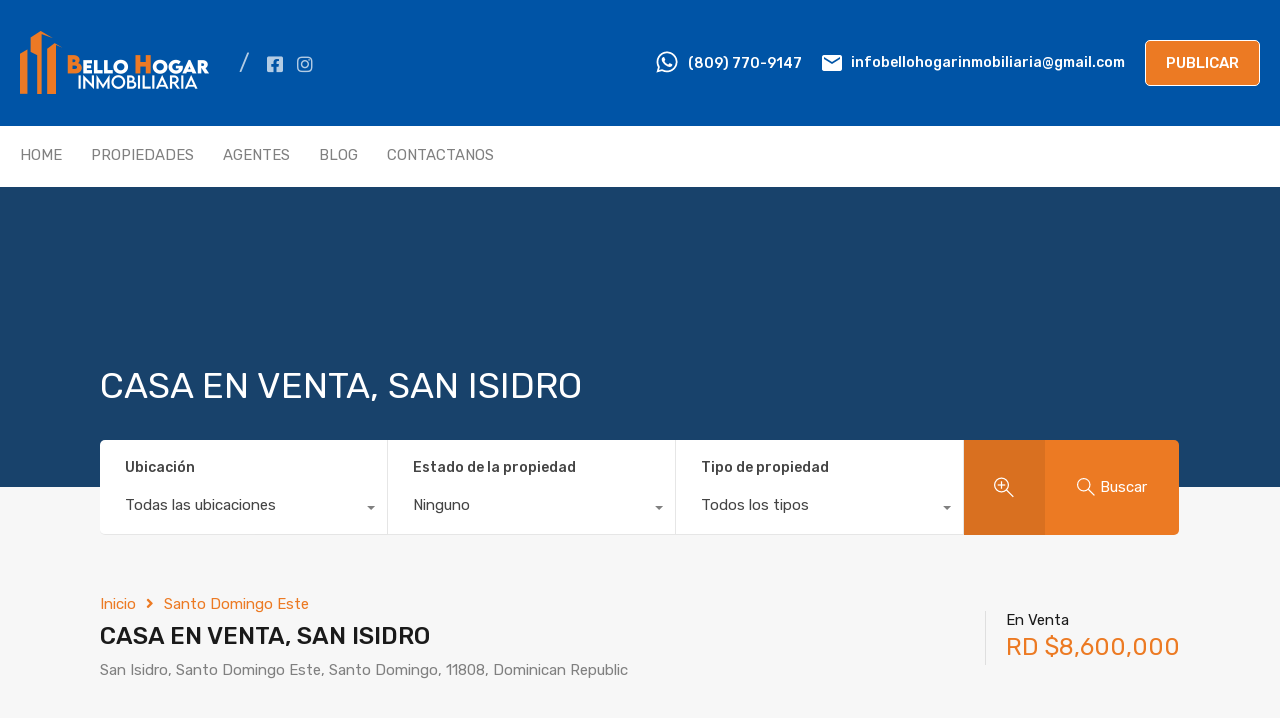

--- FILE ---
content_type: text/html; charset=UTF-8
request_url: https://bellohogarinmobiliaria.com/propiedad/casa-en-venta-san-isidro/
body_size: 185076
content:
<!doctype html>
<html lang="es">
<head>
	<meta charset="UTF-8">
	<meta name="viewport" content="width=device-width, initial-scale=1.0, maximum-scale=1.0, user-scalable=no">
	<link rel="profile" href="https://gmpg.org/xfn/11">
	<meta name="format-detection" content="telephone=no">
	<title>CASA EN VENTA, SAN ISIDRO &#8211; BELLO HOGAR INMOBILIARIA</title>
<meta name='robots' content='max-image-preview:large' />
<link rel='dns-prefetch' href='//unpkg.com' />
<link rel='dns-prefetch' href='//www.googletagmanager.com' />
<link rel='dns-prefetch' href='//fonts.googleapis.com' />
<link rel='dns-prefetch' href='//pagead2.googlesyndication.com' />
<link rel="alternate" type="application/rss+xml" title="BELLO HOGAR INMOBILIARIA &raquo; Feed" href="https://bellohogarinmobiliaria.com/feed/" />
<link rel="alternate" type="application/rss+xml" title="BELLO HOGAR INMOBILIARIA &raquo; Feed de los comentarios" href="https://bellohogarinmobiliaria.com/comments/feed/" />
<link rel="alternate" type="application/rss+xml" title="BELLO HOGAR INMOBILIARIA &raquo; Comentario CASA EN VENTA, SAN ISIDRO del feed" href="https://bellohogarinmobiliaria.com/propiedad/casa-en-venta-san-isidro/feed/" />
<link rel="alternate" title="oEmbed (JSON)" type="application/json+oembed" href="https://bellohogarinmobiliaria.com/wp-json/oembed/1.0/embed?url=https%3A%2F%2Fbellohogarinmobiliaria.com%2Fpropiedad%2Fcasa-en-venta-san-isidro%2F" />
<link rel="alternate" title="oEmbed (XML)" type="text/xml+oembed" href="https://bellohogarinmobiliaria.com/wp-json/oembed/1.0/embed?url=https%3A%2F%2Fbellohogarinmobiliaria.com%2Fpropiedad%2Fcasa-en-venta-san-isidro%2F&#038;format=xml" />
<style id='wp-img-auto-sizes-contain-inline-css' type='text/css'>
img:is([sizes=auto i],[sizes^="auto," i]){contain-intrinsic-size:3000px 1500px}
/*# sourceURL=wp-img-auto-sizes-contain-inline-css */
</style>
<style id='wp-emoji-styles-inline-css' type='text/css'>

	img.wp-smiley, img.emoji {
		display: inline !important;
		border: none !important;
		box-shadow: none !important;
		height: 1em !important;
		width: 1em !important;
		margin: 0 0.07em !important;
		vertical-align: -0.1em !important;
		background: none !important;
		padding: 0 !important;
	}
/*# sourceURL=wp-emoji-styles-inline-css */
</style>
<link rel='stylesheet' id='wp-block-library-css' href='https://bellohogarinmobiliaria.com/lib/css/dist/block-library/style.min.css?rnd=66161' type='text/css' media='all' />
<style id='global-styles-inline-css' type='text/css'>
:root{--wp--preset--aspect-ratio--square: 1;--wp--preset--aspect-ratio--4-3: 4/3;--wp--preset--aspect-ratio--3-4: 3/4;--wp--preset--aspect-ratio--3-2: 3/2;--wp--preset--aspect-ratio--2-3: 2/3;--wp--preset--aspect-ratio--16-9: 16/9;--wp--preset--aspect-ratio--9-16: 9/16;--wp--preset--color--black: #394041;--wp--preset--color--cyan-bluish-gray: #abb8c3;--wp--preset--color--white: #fff;--wp--preset--color--pale-pink: #f78da7;--wp--preset--color--vivid-red: #cf2e2e;--wp--preset--color--luminous-vivid-orange: #ff6900;--wp--preset--color--luminous-vivid-amber: #fcb900;--wp--preset--color--light-green-cyan: #7bdcb5;--wp--preset--color--vivid-green-cyan: #00d084;--wp--preset--color--pale-cyan-blue: #8ed1fc;--wp--preset--color--vivid-cyan-blue: #0693e3;--wp--preset--color--vivid-purple: #9b51e0;--wp--preset--color--primary: #ea723d;--wp--preset--color--orange-dark: #e0652e;--wp--preset--color--secondary: #1ea69a;--wp--preset--color--blue-dark: #0b8278;--wp--preset--gradient--vivid-cyan-blue-to-vivid-purple: linear-gradient(135deg,rgb(6,147,227) 0%,rgb(155,81,224) 100%);--wp--preset--gradient--light-green-cyan-to-vivid-green-cyan: linear-gradient(135deg,rgb(122,220,180) 0%,rgb(0,208,130) 100%);--wp--preset--gradient--luminous-vivid-amber-to-luminous-vivid-orange: linear-gradient(135deg,rgb(252,185,0) 0%,rgb(255,105,0) 100%);--wp--preset--gradient--luminous-vivid-orange-to-vivid-red: linear-gradient(135deg,rgb(255,105,0) 0%,rgb(207,46,46) 100%);--wp--preset--gradient--very-light-gray-to-cyan-bluish-gray: linear-gradient(135deg,rgb(238,238,238) 0%,rgb(169,184,195) 100%);--wp--preset--gradient--cool-to-warm-spectrum: linear-gradient(135deg,rgb(74,234,220) 0%,rgb(151,120,209) 20%,rgb(207,42,186) 40%,rgb(238,44,130) 60%,rgb(251,105,98) 80%,rgb(254,248,76) 100%);--wp--preset--gradient--blush-light-purple: linear-gradient(135deg,rgb(255,206,236) 0%,rgb(152,150,240) 100%);--wp--preset--gradient--blush-bordeaux: linear-gradient(135deg,rgb(254,205,165) 0%,rgb(254,45,45) 50%,rgb(107,0,62) 100%);--wp--preset--gradient--luminous-dusk: linear-gradient(135deg,rgb(255,203,112) 0%,rgb(199,81,192) 50%,rgb(65,88,208) 100%);--wp--preset--gradient--pale-ocean: linear-gradient(135deg,rgb(255,245,203) 0%,rgb(182,227,212) 50%,rgb(51,167,181) 100%);--wp--preset--gradient--electric-grass: linear-gradient(135deg,rgb(202,248,128) 0%,rgb(113,206,126) 100%);--wp--preset--gradient--midnight: linear-gradient(135deg,rgb(2,3,129) 0%,rgb(40,116,252) 100%);--wp--preset--font-size--small: 14px;--wp--preset--font-size--medium: 20px;--wp--preset--font-size--large: 28px;--wp--preset--font-size--x-large: 42px;--wp--preset--font-size--normal: 16px;--wp--preset--font-size--huge: 36px;--wp--preset--spacing--20: 0.44rem;--wp--preset--spacing--30: 0.67rem;--wp--preset--spacing--40: 1rem;--wp--preset--spacing--50: 1.5rem;--wp--preset--spacing--60: 2.25rem;--wp--preset--spacing--70: 3.38rem;--wp--preset--spacing--80: 5.06rem;--wp--preset--shadow--natural: 6px 6px 9px rgba(0, 0, 0, 0.2);--wp--preset--shadow--deep: 12px 12px 50px rgba(0, 0, 0, 0.4);--wp--preset--shadow--sharp: 6px 6px 0px rgba(0, 0, 0, 0.2);--wp--preset--shadow--outlined: 6px 6px 0px -3px rgb(255, 255, 255), 6px 6px rgb(0, 0, 0);--wp--preset--shadow--crisp: 6px 6px 0px rgb(0, 0, 0);}:where(.is-layout-flex){gap: 0.5em;}:where(.is-layout-grid){gap: 0.5em;}body .is-layout-flex{display: flex;}.is-layout-flex{flex-wrap: wrap;align-items: center;}.is-layout-flex > :is(*, div){margin: 0;}body .is-layout-grid{display: grid;}.is-layout-grid > :is(*, div){margin: 0;}:where(.wp-block-columns.is-layout-flex){gap: 2em;}:where(.wp-block-columns.is-layout-grid){gap: 2em;}:where(.wp-block-post-template.is-layout-flex){gap: 1.25em;}:where(.wp-block-post-template.is-layout-grid){gap: 1.25em;}.has-black-color{color: var(--wp--preset--color--black) !important;}.has-cyan-bluish-gray-color{color: var(--wp--preset--color--cyan-bluish-gray) !important;}.has-white-color{color: var(--wp--preset--color--white) !important;}.has-pale-pink-color{color: var(--wp--preset--color--pale-pink) !important;}.has-vivid-red-color{color: var(--wp--preset--color--vivid-red) !important;}.has-luminous-vivid-orange-color{color: var(--wp--preset--color--luminous-vivid-orange) !important;}.has-luminous-vivid-amber-color{color: var(--wp--preset--color--luminous-vivid-amber) !important;}.has-light-green-cyan-color{color: var(--wp--preset--color--light-green-cyan) !important;}.has-vivid-green-cyan-color{color: var(--wp--preset--color--vivid-green-cyan) !important;}.has-pale-cyan-blue-color{color: var(--wp--preset--color--pale-cyan-blue) !important;}.has-vivid-cyan-blue-color{color: var(--wp--preset--color--vivid-cyan-blue) !important;}.has-vivid-purple-color{color: var(--wp--preset--color--vivid-purple) !important;}.has-black-background-color{background-color: var(--wp--preset--color--black) !important;}.has-cyan-bluish-gray-background-color{background-color: var(--wp--preset--color--cyan-bluish-gray) !important;}.has-white-background-color{background-color: var(--wp--preset--color--white) !important;}.has-pale-pink-background-color{background-color: var(--wp--preset--color--pale-pink) !important;}.has-vivid-red-background-color{background-color: var(--wp--preset--color--vivid-red) !important;}.has-luminous-vivid-orange-background-color{background-color: var(--wp--preset--color--luminous-vivid-orange) !important;}.has-luminous-vivid-amber-background-color{background-color: var(--wp--preset--color--luminous-vivid-amber) !important;}.has-light-green-cyan-background-color{background-color: var(--wp--preset--color--light-green-cyan) !important;}.has-vivid-green-cyan-background-color{background-color: var(--wp--preset--color--vivid-green-cyan) !important;}.has-pale-cyan-blue-background-color{background-color: var(--wp--preset--color--pale-cyan-blue) !important;}.has-vivid-cyan-blue-background-color{background-color: var(--wp--preset--color--vivid-cyan-blue) !important;}.has-vivid-purple-background-color{background-color: var(--wp--preset--color--vivid-purple) !important;}.has-black-border-color{border-color: var(--wp--preset--color--black) !important;}.has-cyan-bluish-gray-border-color{border-color: var(--wp--preset--color--cyan-bluish-gray) !important;}.has-white-border-color{border-color: var(--wp--preset--color--white) !important;}.has-pale-pink-border-color{border-color: var(--wp--preset--color--pale-pink) !important;}.has-vivid-red-border-color{border-color: var(--wp--preset--color--vivid-red) !important;}.has-luminous-vivid-orange-border-color{border-color: var(--wp--preset--color--luminous-vivid-orange) !important;}.has-luminous-vivid-amber-border-color{border-color: var(--wp--preset--color--luminous-vivid-amber) !important;}.has-light-green-cyan-border-color{border-color: var(--wp--preset--color--light-green-cyan) !important;}.has-vivid-green-cyan-border-color{border-color: var(--wp--preset--color--vivid-green-cyan) !important;}.has-pale-cyan-blue-border-color{border-color: var(--wp--preset--color--pale-cyan-blue) !important;}.has-vivid-cyan-blue-border-color{border-color: var(--wp--preset--color--vivid-cyan-blue) !important;}.has-vivid-purple-border-color{border-color: var(--wp--preset--color--vivid-purple) !important;}.has-vivid-cyan-blue-to-vivid-purple-gradient-background{background: var(--wp--preset--gradient--vivid-cyan-blue-to-vivid-purple) !important;}.has-light-green-cyan-to-vivid-green-cyan-gradient-background{background: var(--wp--preset--gradient--light-green-cyan-to-vivid-green-cyan) !important;}.has-luminous-vivid-amber-to-luminous-vivid-orange-gradient-background{background: var(--wp--preset--gradient--luminous-vivid-amber-to-luminous-vivid-orange) !important;}.has-luminous-vivid-orange-to-vivid-red-gradient-background{background: var(--wp--preset--gradient--luminous-vivid-orange-to-vivid-red) !important;}.has-very-light-gray-to-cyan-bluish-gray-gradient-background{background: var(--wp--preset--gradient--very-light-gray-to-cyan-bluish-gray) !important;}.has-cool-to-warm-spectrum-gradient-background{background: var(--wp--preset--gradient--cool-to-warm-spectrum) !important;}.has-blush-light-purple-gradient-background{background: var(--wp--preset--gradient--blush-light-purple) !important;}.has-blush-bordeaux-gradient-background{background: var(--wp--preset--gradient--blush-bordeaux) !important;}.has-luminous-dusk-gradient-background{background: var(--wp--preset--gradient--luminous-dusk) !important;}.has-pale-ocean-gradient-background{background: var(--wp--preset--gradient--pale-ocean) !important;}.has-electric-grass-gradient-background{background: var(--wp--preset--gradient--electric-grass) !important;}.has-midnight-gradient-background{background: var(--wp--preset--gradient--midnight) !important;}.has-small-font-size{font-size: var(--wp--preset--font-size--small) !important;}.has-medium-font-size{font-size: var(--wp--preset--font-size--medium) !important;}.has-large-font-size{font-size: var(--wp--preset--font-size--large) !important;}.has-x-large-font-size{font-size: var(--wp--preset--font-size--x-large) !important;}
/*# sourceURL=global-styles-inline-css */
</style>

<style id='classic-theme-styles-inline-css' type='text/css'>
/*! This file is auto-generated */
.wp-block-button__link{color:#fff;background-color:#32373c;border-radius:9999px;box-shadow:none;text-decoration:none;padding:calc(.667em + 2px) calc(1.333em + 2px);font-size:1.125em}.wp-block-file__button{background:#32373c;color:#fff;text-decoration:none}
/*# sourceURL=/wp-includes/css/classic-themes.min.css */
</style>
<link rel='stylesheet' id='entypo-fonts-css' href='https://bellohogarinmobiliaria.com/views/641e139218/assets/modern/styles/css/entypo.min.css?rnd=66161' type='text/css' media='all' />
<link rel='stylesheet' id='main-css-css' href='https://bellohogarinmobiliaria.com/views/641e139218/assets/modern/styles/css/main.min.css?rnd=66161' type='text/css' media='all' />
<style id='main-css-inline-css' type='text/css'>
#scroll-top { bottom : 15px; }
h1, h2, h3, h4, h5, h6, .rh_logo .rh_logo__heading a,
							.rh_user .rh_user__details .rh_user__msg,
							.rh_slide__desc h3 .title, .rh_section .rh_section__head .rh_section__subtitle,
							.rh_page__head .rh_page__title .title, .rh_modal .rh_modal__wrap .rh_modal__dashboard .rh_modal__dash_link,
							.rh_page__head .rh_page__title .sub,
							.rh_page__head .rh_page__title .sub, .rh_agent_card__wrap .rh_agent_card__head .rh_agent_card__name .name a,
							body .rh_prop_card__details_elementor h3 a,
							body .rh_section__agents_elementor .rh_agent_elementor .rh_agent__details h3 a,
							body .classic_properties_elementor_wrapper .rhea_property_title a,
							.rh_prop_card .rh_prop_card__details h3 a,
							.property-thumbnail .property-title a { color : #1a1a1a; }
.rh_banner__cover { background : #0054a6; }
.rh_banner__cover { opacity : .5; }
.rh_banner .rh_banner__title { color : #ffffff; }
.inspiry_mod_header_varition_one ul.rh_menu__main li a:hover,
							   .inspiry_mod_header_varition_one ul.rh_menu__main > .current-menu-item > a,
							   .inspiry_mod_header_varition_one ul.rh_menu__main > .current-menu-ancestor > a,
							   .inspiry_mod_header_varition_one ul.rh_menu__main li:hover, 
							   .rh_menu--hover,
							   .rh_section__featured .rh_flexslider__nav a:hover,
							   [data-tooltip]::after,
							   .dsidx-widget-guided-search form input[type=submit]:hover,
							   .dsidx-widget-quick-search form input[type=submit]:hover,
							   #ihf-main-container .btn-primary.active,
							   .rh_prop_search__buttons_smart .rh_prop_search__advance a,
							   .rh_prop_search__buttons_smart .rh_prop_search__searchBtn button,
							   .rh_header_var_1 ul.rh_menu__main li:hover,
							   .rh_header_var_1 ul.rh_menu__main > .current-menu-item > a,
							   .rh_header_var_1 ul.rh_menu__main > .current-menu-ancestor > a,
							   .rh_header_var_1 ul.rh_menu__main li a:hover,
							   .rh_btn--secondary, 
							   .mc4wp-form-fields input[type="submit"],
							   .inspiry_mod_search_form_smart .rh_prop_search__buttons_smart .rh_prop_search__searchBtn button,
							   .inspiry_mod_search_form_smart .rh_prop_search__buttons_smart .rh_prop_search__advance a,
							   .rh_form__item .inspiry-details-wrapper .inspiry-detail .add-detail,
							   .brands-owl-carousel .owl-nav button.owl-prev:hover:not(.disabled), 
							   .brands-owl-carousel .owl-nav button.owl-next:hover:not(.disabled),
							   .rh_agent_options label .control__indicator:after,
							   .inspiry_bs_orange div.dropdown-menu,
							   .rh_prop_search__form_smart .inspiry_select_picker_trigger.open button.dropdown-toggle,
							   .rh_prop_search__form_smart .inspiry_select_picker_trigger div.dropdown-menu,
							   .widget.RVR_Booking_Widget h4.title,
							   .rvr_phone_icon,
							   .rh_cfos .cfos_phone_icon,
							   .woocommerce span.onsale, .woocommerce .widget_price_filter .ui-slider .ui-slider-handle, .woocommerce .widget_price_filter .price_slider_wrapper .ui-widget-content { background : #D18700; }
.rh_cfos .cfos_phone_icon:after,
								.rvr_phone_icon:after { border-left-color : #D18700; }
.rtl .rh_cfos .cfos_phone_icon:before,
								.rh_prop_search__form_smart .rh_form_smart_top_fields .inspiry_select_picker_trigger.open button.dropdown-toggle { border-right-color : #D18700; }
.rh_agent_card__wrap .rh_agent_card__details .rh_agent_card__contact .rh_agent_card__link .rh_agent_form .rh_agent_form__row,
				               .rh_agent_form .rh_agent_card__wrap .rh_agent_card__details .rh_agent_card__contact .rh_agent_card__link .rh_agent_form__row,
							   .rh_agent_card__wrap .rh_agent_card__details .rh_agent_card__contact .rh_agent_card__link p,
							   .rh_agent_card__wrap .rh_agent_card__details .rh_agent_card__contact .rh_agent_card__link span,
							   .rh_agent_card__wrap .rh_agent_card__details .rh_agent_card__contact .rh_agent_card__link i,
							   .qe-faqs-filters-container li a:hover,
							   #dsidx-top-search span.dsidx-search-bar-openclose:hover,
							   #dsidx.dsidx-results .dsidx-paging-control a:hover,
							   .dsidx-results-widget .dsidx-expanded .featured-listing>h4 a:hover,
							   .commentlist article .comment-detail-wrap .comment-reply-link:hover,
							   .rh_modal .rh_modal__wrap a:hover,
							   .agent-content-wrapper .description a, 
							   .agent-content-wrapper .rh_agent_card__link,
							   .rh_prop_search__wrap_smart .open_more_features,
							   .inspiry_mod_search_form_smart .rh_prop_search__wrap_smart .open_more_features,
							   .rh_section__news_wrap .categories a:hover,
							   .rh_agent .rh_agent__details .rh_agent__phone a:hover,
							   .rvr_optional_services_status li.rh_property__feature .rvr_not_available i,
							   .rh_address_sty a:hover,
							   .rvr_fa_icon
							    { color : #D18700; }
.rh_prop_search__buttons_smart .rh_prop_search__searchBtn button:hover,
								.inspiry_mod_search_form_smart .rh_prop_search__buttons_smart .rh_prop_search__searchBtn button:hover,
								.rh_form__item .inspiry-details-wrapper .inspiry-detail .add-detail:hover
								 { background : #c07c00; }
.inspiry_bs_orange div.dropdown-menu li.selected a,
								.inspiry_bs_orange div.dropdown-menu li:hover a,
								.rh_prop_search__form_smart .inspiry_select_picker_trigger div.dropdown-menu li.selected a,
								.rh_prop_search__form_smart .inspiry_select_picker_trigger div.dropdown-menu li:hover a,
								.rh_prop_search__form_smart .inspiry_select_picker_trigger div.dropdown-menu ::-webkit-scrollbar-thumb,
								.rh_prop_search__form_smart .inspiry_select_picker_trigger .bs-actionsbox .btn-block .bs-select-all:hover,
								.rh_prop_search__form_smart .inspiry_select_picker_trigger .bs-actionsbox .btn-block .bs-deselect-all:hover { background : #b07100; }
.rh_prop_search__form_smart .inspiry_select_picker_trigger div.dropdown-menu ::-webkit-scrollbar-thumb { outline-color : #b07100; }
.rh_prop_search__form_smart .inspiry_select_picker_trigger div.dropdown-menu ::-webkit-scrollbar-track { box-shadow :  inset 0 0 6px #b07100; }
.rh_cta__wrap .rh_cta__btns .rh_btn--secondary,
				.availability-calendar table td.unavailable,
				div.daterangepicker .calendar-table td.reserved,
				.rh_property__ava_calendar_wrap .calendar-guide ul li.reserved-days::before { background : rgba(209,135,0,1); }
.rh_cta__wrap .rh_cta__btns .rh_btn--secondary:hover, 
								.rh_btn--secondary:hover, .mc4wp-form-fields input:hover[type="submit"],
								.inspiry_mod_search_form_smart .rh_prop_search__buttons_smart .rh_prop_search__advance a { background : rgba(209,135,0,0.8); }
.rh_modal .rh_modal__wrap .rh_modal__dashboard .rh_modal__dash_link:hover svg,
								.rh_property__features_wrap .rh_property__feature .rh_done_icon svg,
								.rh_prop_card .rh_prop_card__thumbnail .rh_prop_card__btns a:hover svg path,
								.rh_list_card__wrap .rh_list_card__thumbnail .rh_list_card__btns a:hover svg path,
								.rh_list_card__wrap .rh_list_card__map_thumbnail .rh_list_card__btns a:hover svg path,
								.rh_property__print .rh_single_compare_button .highlight svg path,
								.rh_double_check,
								.rh_fav_icon_box a:hover svg path,
								.rh_address_sty a:hover svg,
								.highlight svg path { fill : #D18700; }
ul.rh_menu__main ul.sub-menu,
							   [data-tooltip]:not([flow])::before, [data-tooltip][flow^=up]::before,
							   .rh_header_var_1 ul.rh_menu__main ul.sub-menu,
							   .rh_header_var_1 ul.rh_menu__main ul.sub-menu ul.sub-menu { border-top-color : #D18700; }
.qe-testimonial-wrapper .qe-testimonial-img a:hover .avatar,
							   .commentlist article>a:hover img,
							   .rh_var_header .rh_menu__main .current-menu-ancestor,
							    .rh_var_header .rh_menu__main .current-menu-item,
							    .rh_var_header .rh_menu__main > li:hover,
							    .rh_prop_search__form_smart .inspiry_select_picker_trigger.open button.dropdown-toggle
							     { border-color : #D18700; }
::selection { background-color : #FFC55C; }
::-moz-selection { background-color : #FFC55C; }
.rh_slide__desc .rh_slide_prop_price span,
							   .rh_slide__desc h3 .title:hover,
							   .rh_section--props_padding .rh_section__head .rh_section__subtitle,
							   .rh_section .rh_section__head .rh_section__subtitle,
							   .rh_prop_card .rh_prop_card__details h3 a:hover,
							   .rh_list_card__wrap .rh_list_card__map_wrap h3 a:hover,
							   .rh_list_card__wrap .rh_list_card__details_wrap h3 a:hover,
							   .rh_prop_card .rh_prop_card__details .rh_prop_card__priceLabel .rh_prop_card__price,
							   .rh_list_card__wrap .rh_list_card__map_details .rh_list_card__priceLabel .rh_list_card__price .price,
							   .rh_list_card__wrap .rh_list_card__priceLabel .rh_list_card__price .price,
							   .rh_prop_card .rh_prop_card__thumbnail .rh_overlay__contents a:hover,
							   .rh_agent .rh_agent__details h3 a:hover,
							   .rh_agent .rh_agent__details .rh_agent__phone a,
							   .rh_agent .rh_agent__details .rh_agent__email:hover,
							   .rh_agent .rh_agent__details .rh_agent__listed .figure,
							   .rh_list_card__wrap .rh_list_card__thumbnail .rh_overlay__contents a:hover,
							   .property-template-default .rh_page__property_price .price,
							   .rh_page__property .rh_page__property_price .price,
							   .rh_property_agent .rh_property_agent__agent_info .email .value,
							   .rh_property__id .id,
							   .rh_property__heading,
							   .rvr_price_details_wrap .rvr_price_details ul li.bulk-pricing-heading,
							   .rh_agent_card__wrap .rh_agent_card__head .rh_agent_card__listings .count,
							   .rh_agent_card__wrap .rh_agent_card__details .rh_agent_card__contact .rh_agent_card__link:hover .rh_agent_form .rh_agent_form__row,
							   .rh_agent_form .rh_agent_card__wrap .rh_agent_card__details .rh_agent_card__contact .rh_agent_card__link:hover .rh_agent_form__row,
							   .rh_agent_card__wrap .rh_agent_card__details .rh_agent_card__contact .rh_agent_card__link:hover p,
							   .rh_agent_card__wrap .rh_agent_card__details .rh_agent_card__contact .rh_agent_card__link:hover span,
							   .rh_agent_card__wrap .rh_agent_card__details .rh_agent_card__contact .rh_agent_card__link:hover i,
							   .rh_agent_card__wrap .rh_agent_card__head .rh_agent_card__name .name a:hover,
							   .rh_agent_card__wrap .rh_agent_card__details .rh_agent_card__contact .rh_agent_card__contact_wrap .contact a:hover,
							   .rh_agent_profile__wrap .rh_agent_profile__head .rh_agent_profile__details .detail a:hover,
							   .rh_agent_profile__wrap .rh_agent_profile__head .rh_agent_profile__dp .listed_properties .number,
							   .agent-content-wrapper .listed_properties .number,
							   .rh_page__head .rh_page__title .sub,
							   .rh_gallery__wrap .rh_gallery__item .item-title a:hover,
							   .qe-testimonial-wrapper .qe-testimonial-byline a,
							   .qe-faqs-filters-container li a,
							   ol.dsidx-results li.dsidx-prop-summary .dsidx-prop-features>div:before,
							   #dsidx-top-search span.dsidx-search-bar-openclose,
							   #dsidx.dsidx-results .dsidx-paging-control a,
							   .dsidx-results:not(.dsidx-results-grid) #dsidx-listings .dsidx-listing .dsidx-data .dsidx-primary-data .dsidx-price,
							   .dsidx-results:not(.dsidx-results-grid) #dsidx-listings .dsidx-listing .dsidx-data .dsidx-secondary-data>div:before,
							   .dsidx-results-widget .dsidx-expanded .featured-listing ul li:before,
							   #ihf-main-container a:focus,
							   #ihf-main-container a:hover,
							   #ihf-main-container h4.ihf-price,
							   #ihf-main-container a:hover .ihf-grid-result-address,
							   #ihf-main-container a:focus .ihf-grid-result-address,
							   .commentlist article .comment-detail-wrap .comment-reply-link,
							   .page-breadcrumbs-modern li a,
							   .page-breadcrumbs-modern li i,
							   .agent-content-wrapper .description a:hover,
							   .agent-content-wrapper .rh_agent_card__link:hover,
							   .property-thumbnail .property-price p,
							   .property-thumbnail .property-title a:hover,
							   .rh_property__agent_head .description p a:hover,
							   .rh_property__agent_head .contacts-list .contact.email a:hover,
							   .rh_section__news_wrap .categories a,
							   .rh_section__news_wrap h3 a:hover,
							   .rh_compare__slide_img .rh_compare_view_title:hover,
							   div.rh_login_modal_wrapper .rh_login_tabs li.rh_active,
							   div.rh_login_modal_wrapper .rh_login_tabs li:hover,
							   .rh_list_card__wrap .rh_list_card__map_thumbnail .rh_overlay__contents a:hover,
							   body .leaflet-popup-content p,
							   body .leaflet-popup-content .osm-popup-title a:hover,
							   body .rh_compare__slide_img .rh_compare_view_title:hover,
							   .rh_my-property .rh_my-property__publish .publish h5,
							   .rh_property__yelp_wrap .yelp-places-group-title i,
							   .infoBox .map-info-window p,
							   .rvr_request_cta_number_wrapper .rvr-phone-number a,
							   .widget.RVR_Owner_Widget .rvr_widget_owner_label,
							   .infoBox .map-info-window a:hover,
							   .woocommerce ul.products li.product .price, .woocommerce div.product p.price, .woocommerce div.product .rh_agent_form .price.rh_agent_form__row, .rh_agent_form .woocommerce div.product .price.rh_agent_form__row, .woocommerce div.product span.price, .woocommerce ul.cart_list li .amount, .woocommerce ul.product_list_widget li .amount,
							   .rh_property__meta_wrap .rh_property__meta i,
							   .commentlist article .comment-detail-wrap .url,
							   h3.rh_heading_stylish a:hover,
							   .rh_theme_card__priceLabel_sty .rh_theme_card__price_sty,
							   .floor-plans-accordions .floor-plan-title .floor-plan-meta .floor-price-value,
							   .rvr_guests_accommodation_wrap .rvr_guests_accommodation ul li i.fas
							    { color : #ec7a23; }
.rh_btn--primary, 
							   .post-password-form input[type="submit"],
							   .widget .searchform input[type="submit"],
							   .comment-form .form-submit .submit,
							   .rh_memberships__selection .ims-stripe-button .stripe-button-el,
							   .rh_memberships__selection #ims-free-button,
							   .rh_contact__form .wpcf7-form input[type="submit"],
							   .widget_mortgage-calculator .mc-wrapper p input[type="submit"],
							   .rh_memberships__selection .ims-receipt-button #ims-receipt,
							   .rh_contact__form .rh_contact__input input[type="submit"],
							   .rh_form__item input[type="submit"], .rh_pagination__pages-nav a,
							   .rh_prop_search__form .rh_prop_search__buttons .rh_prop_search__searchBtn .rh_btn__prop_search,
							   .rh_modal .rh_modal__wrap button,
							   .rh_section__testimonial .diagonal-mod-background,
							   .rh_section__testimonial.flat-border,
							   .rh_blog__post .entry-header,
							   .rh_prop_search__form .rh_prop_search__fields .rh_prop_search__active,
							   .dsidx-widget-guided-search form input[type=submit],
							   .dsidx-widget-quick-search form input[type=submit],
							   ol.dsidx-results li.dsidx-prop-summary .dsidx-prop-title,
							   .rh_blog__post .entry-header,
							   .dsidx-results:not(.dsidx-results-grid) #dsidx-listings .dsidx-listing .dsidx-media .dsidx-photo .dsidx-photo-count,
							   #dsidx-top-search #dsidx-search-bar .dsidx-search-controls .button button,
							   .dsidx-results-grid #dsidx-listings .dsidx-listing .dsidx-data .dsidx-primary-data .dsidx-price,
							   .dsidx-results-grid #dsidx-listings .dsidx-listing .dsidx-media .dsidx-photo .dsidx-photo-count,
							   #dsidx .dsidx-large-button,
							   #dsidx .dsidx-small-button,
							   body.dsidx .dsidx-large-button,
							   body.dsidx .dsidx-small-button,
							   #dsidx-rentzestimate-notice,
							   #dsidx-zestimate-notice,
							   #dsidx.dsidx-details .dsidx-headerbar-green,
							   #ihf-main-container .title-bar-1,
							   #ihf-main-container .btn-primary,
							   #ihf-main-container .dropdown-menu>.active>a,
							   #ihf-main-container .dropdown-menu>li>a:hover,
							   #ihf-main-container .pagination li:first-child>a,
							   #ihf-main-container .pagination li:first-child>span,
							   #ihf-main-container .pagination li:last-child>a,
							   #ihf-main-container .pagination li:last-child>span,
							   #ihf-main-container .ihf-map-search-refine-link,
							   #ihf-main-container .btn-default,
							   .rh_sidebar .widget_ihomefinderpropertiesgallery>a,
							   #ihf-main-container .ihf-social-share .ihf-share-btn-email,
							   #ihf-main-container .ihf-social-share .ihf-share-btn-facebook,
							   #ihf-main-container .ihf-social-share .ihf-share-btn-more,
							   #ihf-main-container .ihf-social-share .ihf-share-btn-print,
							   button,
							   #ihf-main-container .modal-footer .btn,
							   .ihf-map-icon,
							   .rh_var2_header_meta_wrapper,
							   .rh_var3_header,
							   .open_more_features,
							   #home-properties-section .pagination a.current,
							   #home-properties-section .pagination a:hover,
							   .inspiry-floor-plans-group-wrapper .inspiry-btn-group .real-btn,
							   body .rh_fixed_side_bar_compare .rh_compare__submit,
							   .agent-custom-contact-form .wpcf7 input[type="submit"],
							   .rh_mod_sfoi_wrapper .rh_prop_search__select.rh_prop_search__active,
							   body .leaflet-popup-tip,
							   body .marker-cluster-small div,
							   .rh_prop_search__form .rh_prop_search__fields .inspiry_bs_is_open,
							   .rh_prop_search__form .rh_prop_search__fields .inspiry_bs_is_open .inspiry_select_picker_trigger button.dropdown-toggle,
							   .rh_prop_search__form .rh_prop_search__fields .inspiry_select_picker_field .inspiry_select_picker_trigger div.dropdown-menu,
							   #ui-datepicker-div .ui-datepicker-header,
							   #ui-datepicker-div .ui-datepicker-calendar tbody tr td.ui-datepicker-today, 
							   #ui-datepicker-div .ui-datepicker-calendar tbody tr td.ui-datepicker-current-day,
							   form.rh_sfoi_advance_search_form .inspiry_bs_is_open,
							   form.rh_sfoi_advance_search_form .inspiry_select_picker_trigger div.dropdown-menu,
							   .inspiry_bs_green div.dropdown-menu,
							   .widget.RVR_Booking_Widget .rvr-booking-form-wrap .rvr-booking-form .submission-area input[type="submit"],
							   .availability-calendar .paging,
							    .cluster div,
							    .ere_latest_properties_ajax .pagination a.current,
							    .ere_latest_properties_ajax .pagination a:hover,
							    .woocommerce #respond input#submit:hover, .woocommerce-page-wrapper .woocommerce a.button:hover, .woocommerce a.button:hover, .woocommerce button.button:hover, .woocommerce input.button:hover, .woocommerce #respond input#submit.alt:hover, .woocommerce a.button.alt:hover, .woocommerce button.button.alt:hover, .woocommerce input.button.alt:hover,
							    .woocommerce .widget_price_filter .ui-slider .ui-slider-range,
							    .select2-container--open .select2-dropdown--below, .select2-container--open .select2-dropdown--above,
								div.daterangepicker td.active, div.daterangepicker td.active:hover,
								.availability-calendar table td.today,
								.rh_property__ava_calendar_wrap .calendar-guide ul li.today::before,
								.success.booking-notice { background : #ec7a23; }
.rh_property__mc_wrap .rh_property__mc .rh_mc_field .rh_form__item input[type=range]::-webkit-slider-thumb { background : #ec7a23; }
.rh_property__mc_wrap .rh_property__mc .rh_mc_field .rh_form__item input[type=range]::-moz-range-thumb  { background : #ec7a23; }
.rh_property__mc_wrap .rh_property__mc .rh_mc_field .rh_form__item input[type=range]::-ms-thumb { background : #ec7a23; }
.rh_property__mc_wrap .rh_property__mc .mc_cost_graph_circle .mc_graph_svg .mc_graph_interest { stroke : #D18700; }
.rh_property__mc_wrap .rh_property__mc .mc_cost_graph_circle .mc_graph_svg .mc_graph_tax { stroke : #ec7a23; }
.rh_property__mc_wrap .rh_property__mc .mc_cost_graph_circle .mc_graph_svg .mc_graph_hoa { stroke : rgba(236,122,35,0.3); }
.rh_property__mc_wrap .rh_property__mc .mc_cost li.mc_cost_interest::before { background-color : #D18700; }
.rh_property__mc_wrap .rh_property__mc .mc_cost li.mc_cost_tax::before { background-color : #ec7a23; }
.rh_property__mc_wrap .rh_property__mc .mc_cost li.mc_cost_hoa::before { background-color : rgba(236,122,35,0.3); }
#ihf-main-container .btn-primary:active,
							   #ihf-main-container .btn-primary:focus,
							   #ihf-main-container .btn-primary:hover,
							   #ihf-main-container .pagination li:first-child>a:hover,
							   #ihf-main-container .pagination li:first-child>span:hover,
							   #ihf-main-container .pagination li:last-child>a:hover,
							   #ihf-main-container .pagination li:last-child>span:hover,
							   #ihf-main-container .ihf-map-search-refine-link,
							   #ihf-main-container .btn-default:active,
							   #ihf-main-container .btn-default:focus,
							   #ihf-main-container .btn-default:hover,
							   .rh_sidebar .widget_ihomefinderpropertiesgallery>a:hover,
							   #ihf-main-container .ihf-social-share .ihf-share-btn-email:hover,
							   #ihf-main-container .ihf-social-share .ihf-share-btn-facebook:hover,
							   #ihf-main-container .ihf-social-share .ihf-share-btn-more:hover,
							   #ihf-main-container .ihf-social-share .ihf-share-btn-print:hover,
							   #ihf-main-container .modal-footer .btn:active,
							   #ihf-main-container .modal-footer .btn:focus,
							   #ihf-main-container .modal-footer .btn:hover,
							   .inspiry-floor-plans-group-wrapper .inspiry-btn-group .real-btn:hover,
							   .agent-custom-contact-form .wpcf7 input[type="submit"]:hover,
							   .widget.RVR_Booking_Widget .rvr-booking-form-wrap .rvr-booking-form .submission-area input[type="submit"]:hover,
							   .rh_mode_sfoi_search_btn button:hover { background : #d97020; }
.rh_prop_search__form .rh_prop_search__fields .inspiry_select_picker_field .inspiry_select_picker_trigger div.dropdown-menu li.selected,
								.rh_prop_search__form .rh_prop_search__fields .inspiry_select_picker_field .inspiry_select_picker_trigger div.dropdown-menu li:hover,
								.rh_prop_search__form .rh_prop_search__fields .inspiry_select_picker_field .inspiry_select_picker_trigger div.dropdown-menu ::-webkit-scrollbar-thumb,
								form.rh_sfoi_advance_search_form .inspiry_select_picker_trigger div.dropdown-menu li.selected,
								form.rh_sfoi_advance_search_form .inspiry_select_picker_trigger div.dropdown-menu li:hover,
								form.rh_sfoi_advance_search_form .inspiry_select_picker_trigger div.dropdown-menu ::-webkit-scrollbar-thumb,
								.inspiry_bs_green div.dropdown-menu li.selected a,
								#ui-datepicker-div .ui-datepicker-calendar tbody tr td:hover,
								form.rh_sfoi_advance_search_form .inspiry_select_picker_trigger div.dropdown-menu .actions-btn:hover,
								.rh_prop_search__form .rh_prop_search__fields .inspiry_select_picker_field .inspiry_select_picker_trigger div.dropdown-menu .actions-btn:hover,
								.inspiry_bs_green div.dropdown-menu ::-webkit-scrollbar-thumb,
								.inspiry_bs_green div.dropdown-menu li:hover a { background : #c6661d; }
.rh_prop_search__form .rh_prop_search__fields .inspiry_select_picker_field .inspiry_select_picker_trigger div.dropdown-menu ::-webkit-scrollbar-thumb,
								form.rh_sfoi_advance_search_form .inspiry_select_picker_trigger div.dropdown-menu ::-webkit-scrollbar-thumb,
								.inspiry_bs_green div.dropdown-menu ::-webkit-scrollbar-thumb { outline-color : #c6661d; }
.rh_prop_search__form .rh_prop_search__fields .inspiry_select_picker_field .inspiry_select_picker_trigger div.dropdown-menu ::-webkit-scrollbar-track,
								form.rh_sfoi_advance_search_form .inspiry_select_picker_trigger div.dropdown-menu ::-webkit-scrollbar-track,
								.inspiry_bs_green div.dropdown-menu ::-webkit-scrollbar-track { box-shadow :  inset 0 0 6px #c6661d; }
.rh_overlay { background : rgba(236,122,35,0.7); }
#dsidx-zestimate,#dsidx-rentzestimate { background-color : rgba(236,122,35,0.1); }
.rh_my-property .rh_my-property__publish .publish  { background-color : rgba(236,122,35,0.3); }
.rh_cta--contact .rh_cta .rh_cta__overlay { background-color : rgba(236,122,35,0.8); }
.rh_gallery__wrap .rh_gallery__item .media_container { background-color : rgba(236,122,35,0.9); }
blockquote,
				               .qe-faq-toggle .qe-toggle-title { background-color : rgba(236,122,35,0.1); }
.qe-faq-toggle .qe-toggle-title:hover,.qe-faq-toggle.active .qe-toggle-title, div.daterangepicker td.in-range:not(.active,.ends), .availability-calendar table td.available:not(.past-date,.today), .rh_property__ava_calendar_wrap .calendar-guide ul li.available-days::before { background-color : rgba(236,122,35,0.2); }
.qe-faq-toggle .qe-toggle-content { background-color : rgba(236,122,35,0.05); }
body .marker-cluster-small, .cluster { background-color : rgba(236,122,35,0.5); }
.rh_page__gallery_filters a.active,
							   .rh_page__gallery_filters a:hover,
							   .rh_page__head .rh_page__nav .active,
							   .rh_page__head .rh_page__nav .rh_page__nav_item:hover,
							   div.rh_login_modal_wrapper .rh_login_tabs li.rh_active,
							   div.rh_login_modal_wrapper .rh_login_tabs li:hover,
							   body .leaflet-popup-content-wrapper,
							   .infoBox .map-info-window { border-bottom-color : #ec7a23; }
.ihf-map-icon:after, .infoBox .map-info-window .arrow-down,
							   .rh_latest_properties_2 .rh_tags_wrapper .rh_featured:before { border-top-color : #ec7a23; }
blockquote,
							   .qe-testimonial-wrapper .qe-testimonial-img a .avatar,
							   #dsidx-rentzestimate, #dsidx-zestimate,
							   #dsidx.dsidx-details .dsidx-headerbar-green,
							   #dsidx.dsidx-details .dsidx-contact-form,
							   .commentlist article>a img,
							   .woocommerce #respond input#submit:hover, .woocommerce-page-wrapper .woocommerce a.button:hover, .woocommerce a.button:hover, .woocommerce button.button:hover, .woocommerce input.button:hover, .woocommerce #respond input#submit.alt:hover, .woocommerce a.button.alt:hover, .woocommerce button.button.alt:hover, .woocommerce input.button.alt:hover { border-color : #ec7a23; }
blockquote,
							   #dsidx-rentzestimate-triangle, #dsidx-zestimate-triangle,
							   .rh_latest_properties_2 .rh_tags_wrapper .rh_featured:before { border-left-color : #ec7a23; }
.rh_latest_properties_2 .rh_tags_wrapper .rh_featured:before { border-right-color : #ec7a23; }
.rh_slide__prop_meta .rh_svg,
							   .rh_svg,
							   .rh_banner .rh_view_type .active path,
							   .rh_banner .rh_view_type a:hover path,
							   .rh_view_type a.active svg path,
							   .rh_view_type a:hover svg path,							  
							   div.rh_modal_login_loader svg path { fill : #ec7a23; }
.rh_btn--primary:hover, 
							   .post-password-form input[type="submit"]:hover,
							   .widget .searchform input[type="submit"]:hover,
							   .comment-form .form-submit .submit:hover,
							   .rh_memberships__selection .ims-stripe-button .stripe-button-el:hover,
							   .rh_memberships__selection #ims-free-button:hover,
							   .rh_contact__form .wpcf7-form input[type="submit"]:hover,
							   .widget_mortgage-calculator .mc-wrapper p input[type="submit"]:hover,
							   .rh_memberships__selection .ims-receipt-button #ims-receipt:hover,
							   .rh_contact__form .rh_contact__input input[type="submit"]:hover,
							   .rh_form__item input[type="submit"]:hover, .rh_pagination__pages-nav a:hover,
							   .rh_prop_search__form .rh_prop_search__buttons .rh_prop_search__searchBtn .rh_btn__prop_search:hover,
							   .rh_modal .rh_modal__wrap button:hover,
							   #dsidx .dsidx-large-button:hover,
							   #dsidx .dsidx-small-button:hover,
							   body.dsidx .dsidx-large-button:hover,
							   body.dsidx .dsidx-small-button:hover,
							   .open_more_features:hover,
							   #rh_save_search button:hover,
							   body .rh_fixed_side_bar_compare .rh_compare__submit:hover,
							   .select2-container--default .select2-results__option[aria-selected=true], 
							   .select2-container--default .select2-results__option[data-selected=true],
							   div.rh_login_modal_wrapper button:not(.dropdown-toggle):hover
							    { background : #D18700; }
.page-breadcrumbs-modern li a:hover { color : #D18700; }
.rh_section__testimonial .quotes-marks svg,
				               .rh_view_type a svg path { fill : #D18700; }
.rh_var2_header_meta_wrapper { background : #0054a6; }
.rh_logo .rh_logo__heading a,
								.rh_var_header .rh_logo__heading a { color : #ffffff; }
.rh_section--props_padding .rh_section__head .rh_section__title { color : #1a1a1a; }
.rh_section--props_padding .rh_section__head .rh_section__desc { color : #808080; }
.rh_section--featured .rh_section__head .rh_section__title { color : #1a1a1a; }
.rh_section--featured .rh_section__head .rh_section__desc { color : #808080; }
.rh_section__agents .rh_section__head .rh_section__title { color : #1a1a1a; }
.rh_section__agents .rh_section__head .rh_section__desc { color : #808080; }
.rh_cta--featured .rh_cta__title { color : #ffffff; }
.rh_cta--featured .rh_cta__quote { color : #ffffff; }
.rh_cta__wrap .rh_cta__btns .rh_btn--secondary { color : #ffffff; }
.rh_cta__wrap .rh_cta__btns .rh_btn--greyBG { color : #ffffff; }
.rh_cta__wrap .rh_cta__btns .rh_btn--greyBG { background : rgba(255,255,255,0.25); }
.rh_cta__wrap .rh_cta__btns .rh_btn--greyBG:hover { background : rgba(255,255,255,0.4); }
.rh_cta--contact .rh_cta__title { color : #ffffff; }
.rh_cta--contact .rh_cta__quote { color : #ffffff; }
.rh_cta__wrap .rh_cta__btns .rh_btn--blackBG { color : #ffffff; }
.rh_cta__wrap .rh_cta__btns .rh_btn--blackBG { background : #303030; }
.rh_cta__wrap .rh_cta__btns .rh_btn--blackBG:hover { background : rgba(48,48,48,0.8); }
.rh_cta__wrap .rh_cta__btns .rh_btn--whiteBG { color : #303030; }
.rh_cta__wrap .rh_cta__btns .rh_btn--whiteBG { background : #ffffff; }
.rh_cta__wrap .rh_cta__btns .rh_btn--whiteBG:hover { background : rgba(255,255,255,0.8); }
.rh_latest-properties .diagonal-mod-background,
								.rh_latest-properties.flat-border { background-color : #F7F7F7; }
.rh_section--featured .diagonal-mod-background,
								.rh_section--featured.flat-border { background-color : #ffffff; }
.rh_testimonial .rh_testimonial__quote { color : #ffffff; }
.rh_testimonial .rh_testimonial__author .rh_testimonial__author_name { color : #ffffff; }
.rh_testimonial .rh_testimonial__author .rh_testimonial__author__link a { color : #ffffff; }
.rh_agent .rh_agent__details h3 a { color : #1a1a1a; }
.rh_agent .rh_agent__details .rh_agent__email, .rh_agent .rh_agent__details .rh_agent__listed .heading { color : #1a1a1a; }
.rh_section__agents .diagonal-mod-background,
								.rh_section__agents.flat-border { background-color : #f7f7f7; }
.rh_section__features .rh_section__head .rh_section__title { color : #1a1a1a; }
.rh_section__features .rh_section__head .rh_section__desc { color : #808080; }
.rh_feature h4.rh_feature__title, .rh_feature h4.rh_feature__title a { color : #1a1a1a; }
.rh_feature .rh_feature__desc p { color : #808080; }
.rh_section__features .diagonal-mod-background,
								.rh_section__features.flat-border { background-color : #ffffff; }
.rh_section__partners .rh_section__head .rh_section__title { color : #1a1a1a; }
.rh_section__partners .rh_section__head .rh_section__desc { color : #808080; }
.rh_section__partners .diagonal-mod-background,
								.rh_section__partners.flat-border { background-color : #ffffff; }
.rh_section__news .rh_section__head .rh_section__title { color : #1a1a1a; }
.rh_section__news .rh_section__head .rh_section__desc { color : #808080; }
.rh_section__news .diagonal-mod-background,
								.rh_section__news.flat-border { background-color : #ffffff; }
.rh_prop_card .rh_prop_card__details, .rh_list_card__wrap .rh_list_card__details_wrap, .rh_list_card__wrap .rh_list_card__map_wrap { background-color : #ffffff; }
.rh_prop_card .rh_prop_card__details h3 a, .rh_list_card__wrap .rh_list_card__map_wrap h3 a, .rh_list_card__wrap .rh_list_card__details_wrap h3 a { color : #1a1a1a; }
.rh_list_card__wrap .rh_list_card__details_wrap .rh_list_card__excerpt, .rh_prop_card .rh_prop_card__details .rh_prop_card__excerpt { color : #808080; }
.rh_prop_card .rh_prop_card__details .rh_prop_card__meta .figure, .rh_prop_card .rh_prop_card__details .rh_prop_card__meta .label, .rh_list_card__meta div .label, .rh_list_card__meta div .figure { color : #444; }
.rh_prop_card .rh_prop_card__details .rh_prop_card__meta span.rh_meta_titles, 
								.rh_prop_card .rh_prop_card__details .rh_prop_card__priceLabel .rh_prop_card__status, 
								.rh_list_card__wrap .rh_list_card__map_details .rh_list_card__priceLabel .rh_list_card__price .status, 
								.rh_list_card__meta h4, .rh_list_card__wrap .rh_list_card__priceLabel .rh_list_card__price .status, 
								.rh_list_card__wrap .rh_list_card__priceLabel .rh_list_card__author span { color : #1a1a1a; }
.rh_prop_card .rh_prop_card__details .rh_prop_card__meta svg, .rh_list_card__meta div svg { fill : #b3b3b3; }
.rh_footer { background : #303030; }
.rh_footer:before { border-right-color : #303030; }
.rh_footer a, .rh_footer .rh_footer__wrap .designed-by a, .rh_footer .rh_footer__wrap .copyrights a, .rh_footer .rh_footer__social a { color : #808080; }
.rh_footer .Property_Types_Widget li::before, 
								.rh_footer .widget_recent_comments li::before, 
								.rh_footer .widget_recent_entries li::before, 
								.rh_footer .widget_categories li::before, 
								.rh_footer .widget_nav_menu li::before, 
								.rh_footer .widget_archive li::before, 
								.rh_footer .widget_pages li::before, 
								.rh_footer .widget_meta li::before { border-left-color : #808080; }
.rh_footer a:hover, .rh_footer .rh_contact_widget .rh_contact_widget__item a.content:hover, .rh_footer .rh_footer__wrap .designed-by a:hover, .rh_footer .rh_footer__wrap .copyrights a:hover, .rh_footer .rh_footer__social a:hover { color : #ffffff; }
.rh_footer__widgets .widget .title { color : #ffffff; }
.rh_footer, .rh_footer .rh_footer__logo .tag-line, .rh_footer__widgets .textwidget p, .rh_footer__widgets .textwidget, .rh_footer .rh_footer__wrap .copyrights, .rh_footer .rh_footer__wrap .designed-by, .rh_contact_widget .rh_contact_widget__item .content { color : #808080; }
.rh_contact_widget .rh_contact_widget__item .icon svg { fill : #808080; }
.rh_var2_header_meta_container .rh-btn-primary, .rh_var3_header .rh-btn-primary { border-color : #ffffff; }
.rh_blog__post .entry-header .entry-meta { color : #ffffff; }
.rh_slide__desc h3 .title, .rh_slide__desc h3 { color : #1a1a1a; }
.rh_slide__desc p { color : #808080; }
.rh_slide__desc .rh_slide__meta_wrap .rh_slide__prop_meta span.rh_meta_titles,
								.rh_slide__desc .rh_slide_prop_price .rh_price_sym { color : #1a1a1a; }
.rh_slide__desc .rh_slide__meta_wrap .rh_slide__prop_meta div span { color : #444444; }
.rh_slide__prop_meta .rh_svg { fill : #cccccc; }
.rh_prop_search__form .rh_prop_search__fields .inspiry_select_picker_field .inspiry_select_picker_trigger div.dropdown-menu ::-webkit-scrollbar-track,
				 form.rh_sfoi_advance_search_form .inspiry_select_picker_trigger div.dropdown-menu ::-webkit-scrollbar-track, 
				 form.rh_prop_search__form_smart .inspiry_select_picker_trigger div.dropdown-menu ::-webkit-scrollbar-track,
				 form.rh_sfoi_advance_search_form .inspiry_select_picker_trigger div.dropdown-menu ::-webkit-scrollbar-track
				 { box-shadow :  inset 0 0 6px ; }
.rh_prop_search__form_smart .inspiry_select_picker_trigger .form-control,
				form.rh_sfoi_advance_search_form .inspiry_bs_is_open label
				 { color : !important; }
.rh_prop_search__form_smart .inspiry_select_picker_trigger .form-control
				 { border-color : !important; }
.rh_header--shadow { background : linear-gradient(180deg,rgba(0, 0, 0, 0.7)0%, rgba(255, 255, 255, 0) 100%);; }
.cls-1 { fill : #D18700!important; }
#ihf-main-container .ihf-select-options .ihf-select-available-option>span.ihf-selected, .ihf-eureka .ihf-select-options .ihf-select-available-option>span.ihf-selected,
				#ihf-main-container .btn-primary, #ihf-main-container .btn.btn-default, #ihf-main-container .ihf-btn.ihf-btn-primary, .ihf-eureka .btn-primary, .ihf-eureka .btn.btn-default, .ihf-eureka .ihf-btn.ihf-btn-primary { background-color : #ec7a23 !important; }
#ihf-main-container .btn-primary, #ihf-main-container .btn.btn-default,#ihf-main-container .ihf-btn.ihf-btn-primary, .ihf-eureka .btn-primary, .ihf-eureka .btn.btn-default, .ihf-eureka .ihf-btn.ihf-btn-primary { border-color : #ec7a23 !important; }
#ihf-main-container .ihf-detail-tab-content #ihf-detail-features-tab .title-bar-1 { background-color : #ec7a23 !important; }
#ihf-main-container .btn-primary:active, #ihf-main-container .btn-primary:focus, #ihf-main-container .btn-primary:hover, #ihf-main-container .btn.btn-default:active, #ihf-main-container .btn.btn-default:focus, #ihf-main-container .btn.btn-default:hover, #ihf-main-container .ihf-btn.ihf-btn-primary:active, #ihf-main-container .ihf-btn.ihf-btn-primary:focus, #ihf-main-container .ihf-btn.ihf-btn-primary:hover, .ihf-eureka .btn-primary:active, .ihf-eureka .btn-primary:focus, .ihf-eureka .btn-primary:hover, .ihf-eureka .btn.btn-default:active, .ihf-eureka .btn.btn-default:focus, .ihf-eureka .btn.btn-default:hover, .ihf-eureka .ihf-btn.ihf-btn-primary:active, .ihf-eureka .ihf-btn.ihf-btn-primary:focus, .ihf-eureka .ihf-btn.ihf-btn-primary:hover { background-color : #D18700 !important; }
#ihf-main-container .btn-primary:active, #ihf-main-container .btn-primary:focus, #ihf-main-container .btn-primary:hover, #ihf-main-container .btn.btn-default:active, #ihf-main-container .btn.btn-default:focus, #ihf-main-container .btn.btn-default:hover, #ihf-main-container .ihf-btn.ihf-btn-primary:active, #ihf-main-container .ihf-btn.ihf-btn-primary:focus, #ihf-main-container .ihf-btn.ihf-btn-primary:hover, .ihf-eureka .btn-primary:active, .ihf-eureka .btn-primary:focus, .ihf-eureka .btn-primary:hover, .ihf-eureka .btn.btn-default:active, .ihf-eureka .btn.btn-default:focus, .ihf-eureka .btn.btn-default:hover, .ihf-eureka .ihf-btn.ihf-btn-primary:active, .ihf-eureka .ihf-btn.ihf-btn-primary:focus, .ihf-eureka .ihf-btn.ihf-btn-primary:hover { border-color : #D18700 !important; }
.rh_prop_search__form .rh_prop_search__buttons .rh_prop_search__advance,
								.rh_mod_sfoi_advanced_expander { background-color : #d97020; }
.rh_prop_search__form .rh_prop_search__buttons .rh_prop_search__advance a:hover,
								.rh_mod_sfoi_advanced_expander:hover,
								.rh_mod_sfoi_advanced_expander.rh_sfoi_is_open { background-color : #c6661d; }
@media ( min-width: 1024px ) {
.open_more_features.featured-open { background : #D18700; }
}

/*# sourceURL=main-css-inline-css */
</style>
<link rel='stylesheet' id='parent-default-css' href='https://bellohogarinmobiliaria.com/views/641e139218/design.css?rnd=66161' type='text/css' media='all' />
<link rel='stylesheet' id='inspiry-google-fonts-css' href='//fonts.googleapis.com/css?family=Open+Sans%3A400%2C400i%2C600%2C600i%2C700%2C700i%7CLato%3A400%2C400i%2C700%2C700i%7CRoboto%3A400%2C400i%2C500%2C500i%2C700%2C700i%7CRubik%3A400%2C400i%2C500%2C500i%2C700%2C700i&#038;subset=latin%2Clatin-ext&#038;display=fallback&#038;rnd=66161' type='text/css' media='all' />
<link rel='stylesheet' id='font-awesome-5-all-css' href='https://bellohogarinmobiliaria.com/views/641e139218/common/font-awesome/css/all.min.css?rnd=66161' type='text/css' media='all' />
<link rel='stylesheet' id='rh-font-awesome-stars-css' href='https://bellohogarinmobiliaria.com/views/641e139218/common/font-awesome/css/fontawesome-stars.css?rnd=66161' type='text/css' media='all' />
<link rel='stylesheet' id='vendors-css-css' href='https://bellohogarinmobiliaria.com/views/641e139218/common/optimize/vendors.css?rnd=66161' type='text/css' media='all' />
<link rel='stylesheet' id='parent-custom-css' href='https://bellohogarinmobiliaria.com/views/641e139218/assets/modern/styles/css/custom.css?rnd=66161' type='text/css' media='all' />
<style id='parent-custom-inline-css' type='text/css'>
:root{--rh-global-color-primary: #ec7a23;--rh-global-color-primary-dark: #D18700;--rh-global-color-primary-rgb: 236,122,35;--rh-global-color-secondary: #D18700;--rh-global-color-secondary-dark: #A36A00;--rh-global-color-secondary-rgb: 209,135,0;--rh-global-color-text: #808080;--rh-global-color-headings: #1a1a1a;--rh-global-color-headings-hover: #FFA500;--rh-global-color-link: #444444;--rh-global-color-link-hover: #FFA500;--rh-small-border-radius: 5px;--rh-medium-border-radius: 10px;--rh-large-border-radius: 12px;}
.rh-btn-primary,
.rh-btn-secondary,
.rhea-btn-primary,
.rhea-btn-secondary {
  position: relative;
  z-index: 1;
  overflow: hidden;
}
.rh-btn-primary:before,
.rh-btn-secondary:before,
.rhea-btn-primary:before,
.rhea-btn-secondary:before {
  display: block;
  content: '';
  position: absolute;
  z-index: -1;
  transition: all 0.3s ease-in-out;
}
.rh-btn-primary:hover:before,
.rh-btn-secondary:hover:before,
.rhea-btn-primary:hover:before,
.rhea-btn-secondary:hover:before {
  transition: all 0.3s ease-in-out;
}
.rh-btn-primary,
.rh-btn-primary:hover,
.rhea-btn-primary,
.rhea-btn-primary:hover {
  background: var(--rh-global-color-primary);
  color: #fff;
}
.rh-btn-primary:before, 
.rhea-btn-primary:before{
  background: var(--rh-global-color-primary-dark, rgba(0, 0, 0, .2));
}
.rh-btn-secondary,
.rh-btn-secondary:hover,
.rhea-btn-secondary,
.rhea-btn-secondary:hover {
  background: var(--rh-global-color-secondary);
  color: #fff;
}
.rh-btn-secondary:before,
.rhea-btn-secondary:before {
  background: var(--rh-global-color-secondary-dark, rgba(0, 0, 0, .2));
}

.rh-btn-primary:before,
.rh-btn-secondary:before,
.rhea-btn-primary:before,
.rhea-btn-secondary:before {
  top: 0;
  right: 0;
  width: 0;
  height: 100%;
}
.rh-btn-primary:hover:before,
.rh-btn-secondary:hover:before,
.rhea-btn-primary:hover:before,
.rhea-btn-secondary:hover:before {
  right: auto;
  left: 0;
  width: 100%;
}

/*# sourceURL=parent-custom-inline-css */
</style>
<link rel='stylesheet' id='leaflet-css' href='https://unpkg.com/leaflet@1.3.4/dist/leaflet.css?rnd=66161' type='text/css' media='all' />
<link rel='stylesheet' id='inspiry-frontend-style-css' href='https://bellohogarinmobiliaria.com/views/641e139218/common/css/frontend-styles.min.css?rnd=66161' type='text/css' media='all' />
        <script>
			// Declare some common JS variables.
            var ajaxurl = "https://bellohogarinmobiliaria.com/wp-admin/admin-ajax.php";
        </script>
		<script type="text/javascript" src="https://bellohogarinmobiliaria.com/lib/js/jquery/jquery.min.js?rnd=66161" id="jquery-core-js"></script>
<script type="text/javascript" src="https://bellohogarinmobiliaria.com/lib/js/jquery/jquery-migrate.min.js?rnd=66161" id="jquery-migrate-js"></script>


<script type="text/javascript" src="https://www.googletagmanager.com/gtag/js?id=UA-222604436-1" id="google_gtagjs-js" async></script>
<script type="text/javascript" id="google_gtagjs-js-after">
/* <![CDATA[ */
window.dataLayer = window.dataLayer || [];function gtag(){dataLayer.push(arguments);}
gtag('set', 'linker', {"domains":["bellohogarinmobiliaria.com"]} );
gtag("js", new Date());
gtag("set", "developer_id.dZTNiMT", true);
gtag("config", "UA-222604436-1", {"anonymize_ip":true});
gtag("config", "G-391YF4Z9W3");
//# sourceURL=google_gtagjs-js-after
/* ]]> */
</script>


<link rel="canonical" href="https://bellohogarinmobiliaria.com/propiedad/casa-en-venta-san-isidro/" />
<link rel='shortlink' href='https://bellohogarinmobiliaria.com/?p=8397' />

<script async src="https://pagead2.googlesyndication.com/pagead/js/adsbygoogle.js?client=ca-pub-1472030910201494"
     crossorigin="anonymous"></script>




<meta name="google-adsense-platform-account" content="ca-host-pub-2644536267352236">
<meta name="google-adsense-platform-domain" content="sitekit.withgoogle.com">


			<style>
				.e-con.e-parent:nth-of-type(n+4):not(.e-lazyloaded):not(.e-no-lazyload),
				.e-con.e-parent:nth-of-type(n+4):not(.e-lazyloaded):not(.e-no-lazyload) * {
					background-image: none !important;
				}
				@media screen and (max-height: 1024px) {
					.e-con.e-parent:nth-of-type(n+3):not(.e-lazyloaded):not(.e-no-lazyload),
					.e-con.e-parent:nth-of-type(n+3):not(.e-lazyloaded):not(.e-no-lazyload) * {
						background-image: none !important;
					}
				}
				@media screen and (max-height: 640px) {
					.e-con.e-parent:nth-of-type(n+2):not(.e-lazyloaded):not(.e-no-lazyload),
					.e-con.e-parent:nth-of-type(n+2):not(.e-lazyloaded):not(.e-no-lazyload) * {
						background-image: none !important;
					}
				}
			</style>
			

<script type="text/javascript" async="async" src="https://pagead2.googlesyndication.com/pagead/js/adsbygoogle.js?client=ca-pub-1472030910201494&amp;host=ca-host-pub-2644536267352236" crossorigin="anonymous"></script>


<link rel="icon" href="https://bellohogarinmobiliaria.com/storage/2022/02/cropped-LOGO-NUEVO-BH-INMOBILIARIA-Recuperado-05-32x32.png" sizes="32x32" />
<link rel="icon" href="https://bellohogarinmobiliaria.com/storage/2022/02/cropped-LOGO-NUEVO-BH-INMOBILIARIA-Recuperado-05-192x192.png" sizes="192x192" />
<link rel="apple-touch-icon" href="https://bellohogarinmobiliaria.com/storage/2022/02/cropped-LOGO-NUEVO-BH-INMOBILIARIA-Recuperado-05-180x180.png" />
<meta name="msapplication-TileImage" content="https://bellohogarinmobiliaria.com/storage/2022/02/cropped-LOGO-NUEVO-BH-INMOBILIARIA-Recuperado-05-270x270.png" />
		<style type="text/css" id="wp-custom-css">
			.rh_menu__user .rh_menu__user_phone .contact-number,
.user_menu_wrapper .rh_menu__user_phone .contact-number {
  font-size: 1.8rem;
}

@media (min-width: 1500px){
  .rh_slide__desc .rh_slide__desc_wrap {
    bottom: 10rem;
  }
}

.rh_pagination a {
  border-radius: var(--rh-small-border-radius);
}

.rh_prop_status_sty,
.rh_pagination .current,
.rh_pagination .rh_pagination__btn:hover{
  background-color: var(--rh-global-color-secondary);
}

.rh_slide__desc .rh_label,
.rh_label{
  background-color: var(--rh-global-color-primary);
}

#rh_slider__home .rh_label span,
.rh_label span {
  border-left-color:  var(--rh-global-color-primary) !important;
}

.rtl #rh_slider__home .rh_label span, .rh_label span {
  border-right-color:  var(--rh-global-color-primary) !important;
}

.rh_modal .rh_modal__wrap .rh_modal__dashboard .rh_modal__dash_link:hover svg, .rh_property__features_wrap .rh_property__feature .rh_done_icon svg, .rh_prop_card .rh_prop_card__thumbnail .rh_prop_card__btns a:hover svg path, .rh_list_card__wrap .rh_list_card__thumbnail .rh_list_card__btns a:hover svg path, .rh_list_card__wrap .rh_list_card__map_thumbnail .rh_list_card__btns a:hover svg path, .rh_property__print .rh_single_compare_button .highlight svg path, .rh_double_check, .rh_fav_icon_box a:hover svg path, .rh_address_sty a:hover svg, .highlight svg path {
  fill:var(--rh-global-color-primary);
}

[data-tooltip]:not([flow])::before, [data-tooltip][flow^=up]::before{
  border-top-color: var(--rh-global-color-primary);
}

[data-tooltip]::after{
  background-color: var(--rh-global-color-primary);
}		</style>
		</head>
<body data-rsssl=1 class="wp-singular property-template-default single single-property postid-8397 wp-custom-logo wp-embed-responsive wp-theme-realhomes  design_modern realhomes-round-corners sticky-header inspiry_mod_header_variation_four inspiry_header_search_form_enabled inspiry_mod_search_form_default inspiry_body_floating_features_show inspiry_responsive_header_solid elementor-default elementor-kit-6">
<div class="rh_wrap rh_wrap_stick_footer"><div id="rh_progress"></div>

    <div class="rh_mod_sticky_header sticky_header_dark">
		<div class="rh_sticky_header_container">
    <div class="rh_sticky_header_logo">
	    	<a title="BELLO HOGAR INMOBILIARIA" href="https://bellohogarinmobiliaria.com">
		<img alt="BELLO HOGAR INMOBILIARIA" src="https://bellohogarinmobiliaria.com/storage/2022/02/logo-prueba-1.png">	</a>
	<p class="only-for-print">
	Venta de Casas y Apartamentos</p>
    </div>
    <div class="rh_sticky_header_menu">
        <div class="menu-main-menu-container"><ul id="menu-main-menu" class="rh_menu__main clearfix"><li id="menu-item-7976" class="menu-item menu-item-type-post_type menu-item-object-page menu-item-home menu-item-7976"><a href="https://bellohogarinmobiliaria.com/">HOME</a></li>
<li id="menu-item-8319" class="menu-item menu-item-type-post_type menu-item-object-page menu-item-8319"><a href="https://bellohogarinmobiliaria.com/propiedades-encontradas/">PROPIEDADES</a></li>
<li id="menu-item-7978" class="menu-item menu-item-type-post_type menu-item-object-page menu-item-7978"><a href="https://bellohogarinmobiliaria.com/nuestros-agentes/">AGENTES</a></li>
<li id="menu-item-7979" class="menu-item menu-item-type-post_type menu-item-object-page menu-item-7979"><a href="https://bellohogarinmobiliaria.com/blog/">BLOG</a></li>
<li id="menu-item-7994" class="menu-item menu-item-type-post_type menu-item-object-page menu-item-7994"><a href="https://bellohogarinmobiliaria.com/contact/">CONTACTANOS</a></li>
</ul></div>        <div class="rh_menu__user_submit"><a class="rh-btn rh-btn-primary inspiry_submit_login_required" href="https://bellohogarinmobiliaria.com/dashboard/?module=properties&#038;submodule=submit-property">PUBLICAR</a></div>    </div>
</div>    </div>
	
<div class="rh_responsive_header_temp">
	<header class="rh_header rh_temp_header_responsive_view rh_header_advance">
    <div class="rh_header__wrap">
        <div class="rh_logo rh_logo_wrapper">
            <div class="rh_logo_inner">
					<a title="BELLO HOGAR INMOBILIARIA" href="https://bellohogarinmobiliaria.com">
		<img alt="BELLO HOGAR INMOBILIARIA" src="https://bellohogarinmobiliaria.com/storage/2022/02/logo-prueba-2.png">	</a>
	<p class="only-for-print">
	Venta de Casas y Apartamentos</p>
            </div>
        </div>
        <div class="rh_menu">
            <nav class="main-menu">
				<div class="rh_menu__hamburger hamburger hamburger--squeeze">
	<div class="hamburger-box">
		<div class="hamburger-inner"></div>
	</div>
</div>
<div class="menu-main-menu-container"><ul id="menu-main-menu-1" class="rh_menu__responsive clearfix"><li class="menu-item menu-item-type-post_type menu-item-object-page menu-item-home menu-item-7976"><a href="https://bellohogarinmobiliaria.com/">HOME</a></li>
<li class="menu-item menu-item-type-post_type menu-item-object-page menu-item-8319"><a href="https://bellohogarinmobiliaria.com/propiedades-encontradas/">PROPIEDADES</a></li>
<li class="menu-item menu-item-type-post_type menu-item-object-page menu-item-7978"><a href="https://bellohogarinmobiliaria.com/nuestros-agentes/">AGENTES</a></li>
<li class="menu-item menu-item-type-post_type menu-item-object-page menu-item-7979"><a href="https://bellohogarinmobiliaria.com/blog/">BLOG</a></li>
<li class="menu-item menu-item-type-post_type menu-item-object-page menu-item-7994"><a href="https://bellohogarinmobiliaria.com/contact/">CONTACTANOS</a></li>
</ul></div>            </nav>
            <div class="rh_menu__user">
				    <div class="rh_menu__user_phone">
		<svg version="1.1" xmlns="http://www.w3.org/2000/svg" width="24px" height="24px" viewBox="0 0 448 512" class="icon-whatsapp"><path d="M380.9 97.1C339 55.1 283.2 32 223.9 32c-122.4 0-222 99.6-222 222 0 39.1 10.2 77.3 29.6 111L0 480l117.7-30.9c32.4 17.7 68.9 27 106.1 27h.1c122.3 0 224.1-99.6 224.1-222 0-59.3-25.2-115-67.1-157zm-157 341.6c-33.2 0-65.7-8.9-94-25.7l-6.7-4-69.8 18.3L72 359.2l-4.4-7c-18.5-29.4-28.2-63.3-28.2-98.2 0-101.7 82.8-184.5 184.6-184.5 49.3 0 95.6 19.2 130.4 54.1 34.8 34.9 56.2 81.2 56.1 130.5 0 101.8-84.9 184.6-186.6 184.6zm101.2-138.2c-5.5-2.8-32.8-16.2-37.9-18-5.1-1.9-8.8-2.8-12.5 2.8-3.7 5.6-14.3 18-17.6 21.8-3.2 3.7-6.5 4.2-12 1.4-32.6-16.3-54-29.1-75.5-66-5.7-9.8 5.7-9.1 16.3-30.3 1.8-3.7.9-6.9-.5-9.7-1.4-2.8-12.5-30.1-17.1-41.2-4.5-10.8-9.1-9.3-12.5-9.5-3.2-.2-6.9-.2-10.6-.2-3.7 0-9.7 1.4-14.8 6.9-5.1 5.6-19.4 19-19.4 46.3 0 27.3 19.9 53.7 22.6 57.4 2.8 3.7 39.1 59.7 94.8 83.8 35.2 15.2 49 16.5 66.6 13.9 10.7-1.6 32.8-13.4 37.4-26.4 4.6-13 4.6-24.1 3.2-26.4-1.3-2.5-5-3.9-10.5-6.6z"></path></svg>
		        <a target="_blank" href="https://api.whatsapp.com/send?phone=(809)%20770-9147"
           class="contact-number">(809) 770-9147</a>

    </div>                        
	
                <div class="user_menu_wrapper rh_user_menu_wrapper_responsive"></div>
				<div class="rh_menu__user_submit"><a class="rh-btn rh-btn-primary inspiry_submit_login_required" href="https://bellohogarinmobiliaria.com/dashboard/?module=properties&#038;submodule=submit-property">PUBLICAR</a></div>            </div>
        </div>
    </div>
</header></div>

<div class="rh_long_screen_header_temp rh_header_layout_default">
	<header class="rh_temp_header_large_screens rh_var_header rh_var2_header">
	<div class="rh_var2_header_meta_wrapper ">
		<div class="rh_var2_header_meta_container">
			<div class="rh_left_box">
				<div class="rh_var2_logo hide-sm-device rh_logo_selective_refresh">
						<a title="BELLO HOGAR INMOBILIARIA" href="https://bellohogarinmobiliaria.com">
		<img alt="BELLO HOGAR INMOBILIARIA" src="https://bellohogarinmobiliaria.com/storage/2022/02/logo-prueba-1.png">	</a>
	<p class="only-for-print">
	Venta de Casas y Apartamentos</p>
				</div>
				<div class="rh_var2_social_icons"><a class="facebook" href="https://#" target="_blank"><i class="fab fa-facebook-square fa-lg"></i></a><a class="instagram" href="https://www.instagram.com/bello_hogarinmobiliaria/" target="_blank"><i class="fab fa-instagram fa-lg"></i></a></div>			</div>
			<div class="rh_right_box">
				    <div class="rh_menu__user_phone">
		<svg version="1.1" xmlns="http://www.w3.org/2000/svg" width="24px" height="24px" viewBox="0 0 448 512" class="icon-whatsapp"><path d="M380.9 97.1C339 55.1 283.2 32 223.9 32c-122.4 0-222 99.6-222 222 0 39.1 10.2 77.3 29.6 111L0 480l117.7-30.9c32.4 17.7 68.9 27 106.1 27h.1c122.3 0 224.1-99.6 224.1-222 0-59.3-25.2-115-67.1-157zm-157 341.6c-33.2 0-65.7-8.9-94-25.7l-6.7-4-69.8 18.3L72 359.2l-4.4-7c-18.5-29.4-28.2-63.3-28.2-98.2 0-101.7 82.8-184.5 184.6-184.5 49.3 0 95.6 19.2 130.4 54.1 34.8 34.9 56.2 81.2 56.1 130.5 0 101.8-84.9 184.6-186.6 184.6zm101.2-138.2c-5.5-2.8-32.8-16.2-37.9-18-5.1-1.9-8.8-2.8-12.5 2.8-3.7 5.6-14.3 18-17.6 21.8-3.2 3.7-6.5 4.2-12 1.4-32.6-16.3-54-29.1-75.5-66-5.7-9.8 5.7-9.1 16.3-30.3 1.8-3.7.9-6.9-.5-9.7-1.4-2.8-12.5-30.1-17.1-41.2-4.5-10.8-9.1-9.3-12.5-9.5-3.2-.2-6.9-.2-10.6-.2-3.7 0-9.7 1.4-14.8 6.9-5.1 5.6-19.4 19-19.4 46.3 0 27.3 19.9 53.7 22.6 57.4 2.8 3.7 39.1 59.7 94.8 83.8 35.2 15.2 49 16.5 66.6 13.9 10.7-1.6 32.8-13.4 37.4-26.4 4.6-13 4.6-24.1 3.2-26.4-1.3-2.5-5-3.9-10.5-6.6z"></path></svg>
		        <a target="_blank" href="https://api.whatsapp.com/send?phone=(809)%20770-9147"
           class="contact-number">(809) 770-9147</a>

    </div>                        
	
					<div class="rh_menu__user_email">
		<svg xmlns="http://www.w3.org/2000/svg" width="20" height="20" viewBox="0 0 510 510">
<path d="M459 51H51C22.95 51 0 73.95 0 102v306c0 28.05 22.95 51 51 51h408c28.05 0 51-22.95 51-51V102c0-28.05-22.95-51-51-51zm0 102L255 280.5 51 153v-51l204 127.5L459 102v51z"/>
</svg>
		<a href="mailto:in&#102;ob&#101;&#108;l&#111;h&#111;&#103;a&#114;&#105;n&#109;&#111;b&#105;&#108;&#105;ar&#105;a&#64;gma&#105;&#108;&#46;&#99;&#111;m" class="contact-email">&#105;&#110;fo&#98;&#101;l&#108;&#111;ho&#103;ari&#110;mo&#98;&#105;&#108;iar&#105;&#97;&#64;gm&#97;&#105;&#108;&#46;&#99;om</a>
	</div>
	
				<div class="rh_menu__user_submit"><a class="rh-btn rh-btn-primary inspiry_submit_login_required" href="https://bellohogarinmobiliaria.com/dashboard/?module=properties&#038;submodule=submit-property">PUBLICAR</a></div>			</div>
		</div>
	</div>
	<div class="rh_var2_nav_wrapper">
		<div class="rh_var2_nav_container rh_var_container">
			<div class="rh_var2_top_nav">
				<div class="menu-main-menu-container"><ul id="menu-main-menu-2" class="rh_menu__main clearfix"><li class="menu-item menu-item-type-post_type menu-item-object-page menu-item-home menu-item-7976"><a href="https://bellohogarinmobiliaria.com/">HOME</a></li>
<li class="menu-item menu-item-type-post_type menu-item-object-page menu-item-8319"><a href="https://bellohogarinmobiliaria.com/propiedades-encontradas/">PROPIEDADES</a></li>
<li class="menu-item menu-item-type-post_type menu-item-object-page menu-item-7978"><a href="https://bellohogarinmobiliaria.com/nuestros-agentes/">AGENTES</a></li>
<li class="menu-item menu-item-type-post_type menu-item-object-page menu-item-7979"><a href="https://bellohogarinmobiliaria.com/blog/">BLOG</a></li>
<li class="menu-item menu-item-type-post_type menu-item-object-page menu-item-7994"><a href="https://bellohogarinmobiliaria.com/contact/">CONTACTANOS</a></li>
</ul></div>			</div>
			<div class="rh_var2_user_login user_menu_wrapper rh_user_menu_wrapper_large">
							</div>
		</div>
	</div>
</header></div>    <section class="rh_banner rh_banner__image" style="background-image: url('https://tk.inspirylabs.com/modern-blue/wp-content/uploads/sites/6/2020/06/Bedroom.jpg');">
        <div class="rh_banner__cover"></div>
		            <div class="rh_banner__wrap">
                <h2 class="rh_banner__title">CASA EN VENTA, SAN ISIDRO</h2>
            </div>
		    </section>
	        <div class="inspiry_show_on_doc_ready rh_prop_search rh_prop_search_init ">
			
    <form class="rh_prop_search__form rh_prop_search_form_header advance-search-form"
          action="https://bellohogarinmobiliaria.com/busqueda-de-propiedades/" method="get">

        <div class="rh_prop_search__fields">

			                <div class="rh_prop_search__wrap rh_prop_search_data" id="rh_fields_search__wrapper"
                     data-top-bar="3">
                    <div class="rh_form_fat_top_fields rh_search_top_field_common">
					    <div class="  inspiry_select_picker_field rh_prop_search__option rh_location_prop_search_0 rh_prop_search__select"
         data-get-location-placeholder="Ninguno">
        <label for="location">
			Ubicación        </label>

        <span class="rh_prop_search__selectwrap">
            			<select id="location"
                    class="inspiry_multi_select_picker_location inspiry_select_picker_trigger show-tick"
                    data-size="5"
                    data-live-search="true"
                    data-none-results-text="Ningún resultado coincide{0}"
                    data-none-selected-text="Ninguno"
                                        name="location[]"
                    data-selected-text-format="count > 2"
                    multiple="multiple"
                    data-actions-box="true"
                    title="Todas las ubicaciones"

                    data-count-selected-text="{0}  Locations Selected "

					 > 			</select>
		</span>
    </div>
	
<div class="rh_prop_search__option rh_prop_search__select rh_status_field_wrapper inspiry_select_picker_field">
    <label for="select-status">
		Estado de la propiedad    </label>
    <span class="rh_prop_search__selectwrap">
		<select name="status" id="select-status" class="inspiry_select_picker_trigger inspiry_select_picker_status show-tick" data-size="5">
			<option value="any" selected="selected">Ninguno</option><option value="en-alquiler">En Alquiler</option><option value="en-venta">En Venta</option>		</select>
	</span>
</div>

<div class="rh_prop_search__option rh_prop_search__select rh_type_field_wrapper inspiry_select_picker_field">
    <label for="select-property-type">
		Tipo de propiedad    </label>
    <span class="rh_prop_search__selectwrap">
		<select name="type[]"
                id="select-property-type"
                class="inspiry_select_picker_trigger show-tick"
                data-selected-text-format="count > 2"
                data-actions-box="true"
                data-size="5"
                                    data-live-search="true"
                    multiple
                                    title="Todos los tipos"
                data-count-selected-text="{0} Tipos seleccionados"
        >
			<option value="comercial">Comercial</option><option value="oficina">- Oficina</option><option value="tienda">- Tienda</option><option value="residencial">Residencial</option><option value="apartamentos">- Apartamentos</option><option value="casa">- Casa</option><option value="villa">- Villa</option>		</select>
	</span>
</div>

<div class="rh_prop_search__option rh_prop_search__select rh_beds_field_wrapper inspiry_select_picker_field">
    <label for="select-bedrooms">
		Min Habitaciones    </label>
    <span class="rh_prop_search__selectwrap">
		<select name="bedrooms"
                id="select-bedrooms"
                class="inspiry_select_picker_trigger show-tick"
                data-size="5"
        >
			<option value="any" selected="selected">Ninguno</option><option value="1">1</option><option value="2">2</option><option value="3">3</option><option value="4">4</option><option value="5">5</option><option value="6">6</option><option value="7">7</option><option value="8">8</option><option value="9">9</option><option value="10">10</option>		</select>
	</span>
</div>

<div class="rh_prop_search__option rh_prop_search__select rh_baths_field_wrapper inspiry_select_picker_field">
    <label for="select-bathrooms">
		Min Baños    </label>
    <span class="rh_prop_search__selectwrap">
		<select name="bathrooms"
                id="select-bathrooms"
                class="inspiry_select_picker_trigger show-tick"
                data-size="5"
        >
			<option value="any" selected="selected">Ninguno</option><option value="1">1</option><option value="2">2</option><option value="3">3</option><option value="4">4</option><option value="5">5</option><option value="6">6</option><option value="7">7</option><option value="8">8</option><option value="9">9</option><option value="10">10</option>		</select>
	</span>
</div>
<div class="rh_prop_search__option rh_prop_search__select price-for-others inspiry_select_picker_field">
    <label for="select-min-price">
		Min Precio    </label>
    <span class="rh_prop_search__selectwrap">
		<select name="min-price" id="select-min-price" class="inspiry_select_picker_trigger inspiry_select_picker_price show-tick" data-size="5">
			<option value="any" selected="selected">Ninguno</option><option value="1000">$1,000</option><option value="5000">$5,000</option><option value="10000">$10,000</option><option value="50000">$50,000</option><option value="100000">$100,000</option><option value="200000">$200,000</option><option value="300000">$300,000</option><option value="400000">$400,000</option><option value="500000">$500,000</option><option value="600000">$600,000</option><option value="700000">$700,000</option><option value="800000">$800,000</option><option value="900000">$900,000</option><option value="1000000">$1,000,000</option><option value="1500000">$1,500,000</option><option value="2000000">$2,000,000</option><option value="2500000">$2,500,000</option><option value="5000000">$5,000,000</option>		</select>
	</span>
</div>

<div class="rh_prop_search__option rh_prop_search__select price-for-others inspiry_select_picker_field">
    <label for="select-max-price">
		Max Precio    </label>
    <span class="rh_prop_search__selectwrap">
		<select name="max-price" id="select-max-price" class="inspiry_select_picker_trigger inspiry_select_picker_price show-tick" data-size="5">
			<option value="any" selected="selected">Ninguno</option><option value="5000">$5,000</option><option value="10000">$10,000</option><option value="50000">$50,000</option><option value="100000">$100,000</option><option value="200000">$200,000</option><option value="300000">$300,000</option><option value="400000">$400,000</option><option value="500000">$500,000</option><option value="600000">$600,000</option><option value="700000">$700,000</option><option value="800000">$800,000</option><option value="900000">$900,000</option><option value="1000000">$1,000,000</option><option value="1500000">$1,500,000</option><option value="2000000">$2,000,000</option><option value="2500000">$2,500,000</option><option value="5000000">$5,000,000</option><option value="10000000">$10,000,000</option>		</select>
	</span>
</div>

<div class="rh_prop_search__option rh_prop_search__select price-for-rent hide-fields inspiry_select_picker_field">
    <label for="select-min-price-for-rent">
		Min Precio    </label>
    <span class="rh_prop_search__selectwrap">
	    <select name="min-price" id="select-min-price-for-rent" class="inspiry_select_picker_trigger inspiry_select_picker_price show-tick" data-size="5" disabled="disabled">
	        <option value="any" selected="selected">Ninguno</option><option value="500">$500</option><option value="1000">$1,000</option><option value="2000">$2,000</option><option value="3000">$3,000</option><option value="4000">$4,000</option><option value="5000">$5,000</option><option value="7500">$7,500</option><option value="10000">$10,000</option><option value="15000">$15,000</option><option value="20000">$20,000</option><option value="25000">$25,000</option><option value="30000">$30,000</option><option value="40000">$40,000</option><option value="50000">$50,000</option><option value="75000">$75,000</option><option value="100000">$100,000</option>	    </select>
	</span>
</div>

<div class="rh_prop_search__option rh_prop_search__select price-for-rent hide-fields inspiry_select_picker_field">
    <label for="select-max-price-for-rent">
		Max Precio    </label>
    <span class="rh_prop_search__selectwrap">
	    <select name="max-price" id="select-max-price-for-rent" class="inspiry_select_picker_trigger inspiry_select_picker_price show-tick" data-size="5" disabled="disabled">
	        <option value="any" selected="selected">Ninguno</option><option value="1000">$1,000</option><option value="2000">$2,000</option><option value="3000">$3,000</option><option value="4000">$4,000</option><option value="5000">$5,000</option><option value="7500">$7,500</option><option value="10000">$10,000</option><option value="15000">$15,000</option><option value="20000">$20,000</option><option value="25000">$25,000</option><option value="30000">$30,000</option><option value="40000">$40,000</option><option value="50000">$50,000</option><option value="75000">$75,000</option><option value="100000">$100,000</option><option value="150000">$150,000</option>	    </select>
	</span>
</div>

<div class="rh_prop_search__option rh_prop_search__select rh_garages_field_wrapper inspiry_select_picker_field">
    <label for="select-garages">
		Min Parqueos    </label>
    <span class="rh_prop_search__selectwrap">
		<select name="garages"
                id="select-garages"
                class="inspiry_select_picker_trigger show-tick"
                data-size="5"
        >
			<option value="any" selected="selected">Ninguno</option><option value="1">1</option><option value="2">2</option><option value="3">3</option><option value="4">4</option><option value="5">5</option><option value="6">6</option><option value="7">7</option><option value="8">8</option><option value="9">9</option><option value="10">10</option>		</select>
	</span>
</div>
<div class="rh_prop_search__option rh_prop_search__select rh_agent_field_wrapper inspiry_select_picker_field">
	<label for="select-agent">
		Agente	</label>
	<span class="rh_prop_search__selectwrap">
		<select name="agents[]" id="select-agent" class="inspiry_select_picker_trigger show-tick"
                data-selected-text-format="count > 2"
                data-size="5"
                data-actions-box="true"
                data-live-search="true"
                title="Todos los agentes"
                data-count-selected-text="{0} Agente Seleccionado"
                                    multiple
	                        >

			<option value="10044">RAÚL ZAPATA</option><option value="9484">Deyanira Bodden</option><option value="9482">Ingrid Cisnero</option><option value="8943">Nelfelina Acosta</option><option value="8327">Mariano Luis Moreno</option><option value="8323">Avila Reyes</option><option value="8122">Starling Herrera</option>		</select>
	</span>
</div>
<div class="rh_prop_search__option rh_mod_text_field rh_min_area_field_wrapper">
	<label for="min-area">
		<span class="label">
			Min Area	    </span>
		<span class="unit">
			(Mts)	    </span>
	</label>
	<input type="text" autocomplete="off" name="min-area" id="min-area" pattern="[0-9]+"
	       value=""
	       placeholder="Ninguno"
	       title="¡Debes proporcionar dígitos únicamente!" />
</div>

<div class="rh_prop_search__option rh_mod_text_field rh_max_area_field_wrapper">
	<label for="max-area">
		<span class="label">
			Max Area	    </span>
		<span class="unit">
			(Mts)		</span>
	</label>
	<input type="text" autocomplete="off" name="max-area" id="max-area" pattern="[0-9]+"
	       value=""
	       placeholder="Ninguno"
	       title="¡Debes proporcionar dígitos únicamente!" />
</div>
<div class="rh_prop_search__option rh_mod_text_field rh_keyword_field_wrapper">
	<label for="keyword-txt">
		Palabra clave	</label>
	<input type="text" name="keyword"  id="keyword-txt" autocomplete="off"
	       value=""
           placeholder="Ninguna"/>

    </div>
<div class="rh_prop_search__option rh_mod_text_field rh_prop_id_field_wrapper">
    <label for="property-id-txt">
		ID Propiedad    </label>
    <input type="text" name="property-id" autocomplete="off" id="property-id-txt"
           value=""
           placeholder="Ninguna"/>
</div>
                    </div>

                    <div class="rh_form_fat_collapsed_fields_wrapper ">
                        <div class="rh_form_fat_collapsed_fields_container rh_search_fields_prepend_to">

                        </div>
	                            <div class="more-options-mode-container">
            <div class="more-options-wrapper more-options-wrapper-mode clearfix collapsed">
				                    <div class="option-bar">
                        <input type="checkbox" id="feature-alarma-de-incendios" name="features[]" value="alarma-de-incendios"  />
                        <label for="feature-alarma-de-incendios">Alarma De Incendios<small>(10)</small></label>
                    </div>
					                    <div class="option-bar">
                        <input type="checkbox" id="feature-area-de-lavado" name="features[]" value="area-de-lavado"  />
                        <label for="feature-area-de-lavado">Área De Lavado<small>(114)</small></label>
                    </div>
					                    <div class="option-bar">
                        <input type="checkbox" id="feature-area-infantil" name="features[]" value="area-infantil"  />
                        <label for="feature-area-infantil">Area Infantil<small>(22)</small></label>
                    </div>
					                    <div class="option-bar">
                        <input type="checkbox" id="feature-area-verde" name="features[]" value="area-verde"  />
                        <label for="feature-area-verde">Área Verde<small>(14)</small></label>
                    </div>
					                    <div class="option-bar">
                        <input type="checkbox" id="feature-ascensor" name="features[]" value="ascensor"  />
                        <label for="feature-ascensor">Ascensor<small>(7)</small></label>
                    </div>
					                    <div class="option-bar">
                        <input type="checkbox" id="feature-balcon" name="features[]" value="balcon"  />
                        <label for="feature-balcon">Balcón<small>(105)</small></label>
                    </div>
					                    <div class="option-bar">
                        <input type="checkbox" id="feature-calefaccion-central" name="features[]" value="calefaccion-central"  />
                        <label for="feature-calefaccion-central">Calefacción Central<small>(0)</small></label>
                    </div>
					                    <div class="option-bar">
                        <input type="checkbox" id="feature-cancha-de-bascket" name="features[]" value="cancha-de-bascket"  />
                        <label for="feature-cancha-de-bascket">Cancha De Bascket<small>(8)</small></label>
                    </div>
					                    <div class="option-bar">
                        <input type="checkbox" id="feature-ceramica" name="features[]" value="ceramica"  />
                        <label for="feature-ceramica">Ceramica<small>(18)</small></label>
                    </div>
					                    <div class="option-bar">
                        <input type="checkbox" id="feature-cesped" name="features[]" value="cesped"  />
                        <label for="feature-cesped">Césped<small>(11)</small></label>
                    </div>
					                    <div class="option-bar">
                        <input type="checkbox" id="feature-ciclovia" name="features[]" value="ciclovia"  />
                        <label for="feature-ciclovia">Ciclovía<small>(4)</small></label>
                    </div>
					                    <div class="option-bar">
                        <input type="checkbox" id="feature-cine-en-casa" name="features[]" value="cine-en-casa"  />
                        <label for="feature-cine-en-casa">Cine En Casa<small>(1)</small></label>
                    </div>
					                    <div class="option-bar">
                        <input type="checkbox" id="feature-control-de-acceso" name="features[]" value="control-de-acceso"  />
                        <label for="feature-control-de-acceso">Control De Acceso<small>(35)</small></label>
                    </div>
					                    <div class="option-bar">
                        <input type="checkbox" id="feature-cuarto-de-lavado" name="features[]" value="cuarto-de-lavado"  />
                        <label for="feature-cuarto-de-lavado">Cuarto De Lavado<small>(47)</small></label>
                    </div>
					                    <div class="option-bar">
                        <input type="checkbox" id="feature-cuarto-de-servicio" name="features[]" value="cuarto-de-servicio"  />
                        <label for="feature-cuarto-de-servicio">Cuarto De Servicio<small>(56)</small></label>
                    </div>
					                    <div class="option-bar">
                        <input type="checkbox" id="feature-fregaderos-dobles" name="features[]" value="fregaderos-dobles"  />
                        <label for="feature-fregaderos-dobles">Fregaderos Dobles<small>(1)</small></label>
                    </div>
					                    <div class="option-bar">
                        <input type="checkbox" id="feature-gazebo" name="features[]" value="gazebo"  />
                        <label for="feature-gazebo">Gazebo<small>(21)</small></label>
                    </div>
					                    <div class="option-bar">
                        <input type="checkbox" id="feature-gimnasio" name="features[]" value="gimnasio"  />
                        <label for="feature-gimnasio">Gimnasio<small>(10)</small></label>
                    </div>
					                    <div class="option-bar">
                        <input type="checkbox" id="feature-junto-a-via-concurrida" name="features[]" value="junto-a-via-concurrida"  />
                        <label for="feature-junto-a-via-concurrida">Junto A Vía Concurrida<small>(3)</small></label>
                    </div>
					                    <div class="option-bar">
                        <input type="checkbox" id="feature-lobby" name="features[]" value="lobby"  />
                        <label for="feature-lobby">Lobby<small>(13)</small></label>
                    </div>
					                    <div class="option-bar">
                        <input type="checkbox" id="feature-piscina" name="features[]" value="piscina"  />
                        <label for="feature-piscina">Piscina<small>(20)</small></label>
                    </div>
					                    <div class="option-bar">
                        <input type="checkbox" id="feature-pisos-de-marmol" name="features[]" value="pisos-de-marmol"  />
                        <label for="feature-pisos-de-marmol">Pisos De Marmol<small>(7)</small></label>
                    </div>
					                    <div class="option-bar">
                        <input type="checkbox" id="feature-planta-electrica" name="features[]" value="planta-electrica"  />
                        <label for="feature-planta-electrica">Planta Eléctrica<small>(11)</small></label>
                    </div>
					                    <div class="option-bar">
                        <input type="checkbox" id="feature-pozo" name="features[]" value="pozo"  />
                        <label for="feature-pozo">Pozo<small>(34)</small></label>
                    </div>
					                    <div class="option-bar">
                        <input type="checkbox" id="feature-puerta-electrica" name="features[]" value="puerta-electrica"  />
                        <label for="feature-puerta-electrica">Puerta Electrica<small>(31)</small></label>
                    </div>
					                    <div class="option-bar">
                        <input type="checkbox" id="feature-rango-electrico" name="features[]" value="rango-electrico"  />
                        <label for="feature-rango-electrico">Rango Electrico<small>(6)</small></label>
                    </div>
					                    <div class="option-bar">
                        <input type="checkbox" id="feature-salida-de-emergencia" name="features[]" value="salida-de-emergencia"  />
                        <label for="feature-salida-de-emergencia">Salida De Emergencia<small>(7)</small></label>
                    </div>
					                    <div class="option-bar">
                        <input type="checkbox" id="feature-seguridad-24-horas" name="features[]" value="seguridad-24-horas"  />
                        <label for="feature-seguridad-24-horas">Seguridad 24 Horas<small>(107)</small></label>
                    </div>
					                    <div class="option-bar">
                        <input type="checkbox" id="feature-terraza" name="features[]" value="terraza"  />
                        <label for="feature-terraza">Terraza<small>(78)</small></label>
                    </div>
					                    <div class="option-bar">
                        <input type="checkbox" id="feature-vigilancia" name="features[]" value="vigilancia"  />
                        <label for="feature-vigilancia">Vigilancia<small>(78)</small></label>
                    </div>
					                    <div class="option-bar">
                        <input type="checkbox" id="feature-walk-in-closet" name="features[]" value="walk-in-closet"  />
                        <label for="feature-walk-in-closet">Walk In Closet<small>(114)</small></label>
                    </div>
					            </div>
            <span class="open_more_features">
                Buscando ciertas características            </span>
        </div>
		                    </div>
                </div>



        </div>
        

        <div class="rh_prop_search__buttons">
			
<div class="rh_prop_search__btnWrap clearfix">

	<div class="rh_prop_search__advance">
		<a href="#" class="rh_prop_search__advance_btn">
			<svg viewBox="0 0 32 32" xmlns="http://www.w3.org/2000/svg"><g data-name="137-Zoom" ><circle class="icon-search-plus" cx="12" cy="12" r="11"/><line class="icon-search-plus" x1="20" x2="31" y1="20" y2="31"/><line id="rh_icon__search" class="icon-search-plus" x1="12" x2="12" y1="6" y2="18"/><line class="icon-search-plus" x1="18" x2="6" y1="12" y2="12"/></g></svg>
		</a>

		
	</div>
	<div class="rh_prop_search__searchBtn">
				<button class="rh_btn rh_btn__prop_search" type="submit">
			<svg viewBox="0 0 32 32" xmlns="http://www.w3.org/2000/svg"><g data-name="32-Search" ><circle class="icon-search" cx="12" cy="12" r="11"/><line class="icon-search" x1="20" x2="31" y1="20" y2="31"/></g></svg>			<span>
				Buscar			</span>
		</button>
	</div>

</div>

        </div>
        

    </form>
    

        </div>
		    <section class="rh_section rh_wrap--padding rh_wrap--topPadding">
		
			
				
				
                    <div class="rh_page rh_page--fullWidth">

						<div class="rh_page__head rh_page__property">
    <div class="rh_page__property_title">
		<img class="only-for-print inspiry-qr-code" src="https://chart.googleapis.com/chart?cht=qr&#038;chs=90x90&#038;chl=https://bellohogarinmobiliaria.com/propiedad/casa-en-venta-san-isidro/&#038;choe=UTF-8" alt="CASA EN VENTA, SAN ISIDRO">		<div class="page-breadcrumbs  page-breadcrumbs-modern">
			<nav class="property-breadcrumbs">
				<ul>
					<li>							<a href="https://bellohogarinmobiliaria.com/">Inicio</a><i class="breadcrumbs-separator fas fa-angle-right"></i></li><li>							<a href="https://bellohogarinmobiliaria.com/ciudad-propiedad/santo-domingo-este/">Santo Domingo Este</a></li>				</ul>
			</nav>
		</div>
		
        <h1 class="rh_page__title">CASA EN VENTA, SAN ISIDRO</h1>

		            <p class="rh_page__property_address">
				San Isidro, Santo Domingo Este, Santo Domingo, 11808, Dominican Republic            </p>

			    </div>

    <div class="rh_page__property_price">
		            <p class="status">
				En Venta            </p>
			        <p class="price">
			RD $8,600,000         </p>
    </div>
</div>
                        <div class="rh_property">
								<div class="property-detail-slider-wrapper clearfix">
	<div id="property-detail-slider-two" class="property-detail-slider-two inspiry_property_portrait_slider flexslider rh_property_load_height">
		<ul class="slides">
			<li><a href="https://bellohogarinmobiliaria.com/storage/2022/02/1-4.jpeg" data-fancybox="gallery" class="" ><img src="https://bellohogarinmobiliaria.com/storage/2022/02/1-4-1240x720.jpeg" alt="1" /></a></li><li><a href="https://bellohogarinmobiliaria.com/storage/2022/02/4-3.jpeg" data-fancybox="gallery" class="" ><img src="https://bellohogarinmobiliaria.com/storage/2022/02/4-3-1024x720.jpeg" alt="4" /></a></li><li><a href="https://bellohogarinmobiliaria.com/storage/2022/02/5-4.jpeg" data-fancybox="gallery" class="" ><img src="https://bellohogarinmobiliaria.com/storage/2022/02/5-4-1024x720.jpeg" alt="5" /></a></li><li><a href="https://bellohogarinmobiliaria.com/storage/2022/02/2-5.jpeg" data-fancybox="gallery" class="" ><img src="https://bellohogarinmobiliaria.com/storage/2022/02/2-5-1240x720.jpeg" alt="2" /></a></li><li><a href="https://bellohogarinmobiliaria.com/storage/2022/02/3-4.jpeg" data-fancybox="gallery" class="" ><img src="https://bellohogarinmobiliaria.com/storage/2022/02/3-4-1240x720.jpeg" alt="3" /></a></li><li><a href="https://bellohogarinmobiliaria.com/storage/2022/02/12-1.jpeg" data-fancybox="gallery" class="" ><img src="https://bellohogarinmobiliaria.com/storage/2022/02/12-1-1024x720.jpeg" alt="12" /></a></li><li><a href="https://bellohogarinmobiliaria.com/storage/2022/02/11-2.jpeg" data-fancybox="gallery" class="" ><img src="https://bellohogarinmobiliaria.com/storage/2022/02/11-2-1024x720.jpeg" alt="11" /></a></li><li><a href="https://bellohogarinmobiliaria.com/storage/2022/02/13-2.jpeg" data-fancybox="gallery" class="" ><img src="https://bellohogarinmobiliaria.com/storage/2022/02/13-2-768x720.jpeg" alt="13" /></a></li>		</ul>
	</div>

	<div id="property-detail-slider-carousel-nav" class="property-detail-slider-carousel-nav inspiry_property_portrait_thumbnails flexslider">
		<ul class="slides">
			<li><img src="https://bellohogarinmobiliaria.com/storage/2022/02/1-4-488x326.jpeg" alt="1" /></li><li><img src="https://bellohogarinmobiliaria.com/storage/2022/02/4-3-488x326.jpeg" alt="4" /></li><li><img src="https://bellohogarinmobiliaria.com/storage/2022/02/5-4-488x326.jpeg" alt="5" /></li><li><img src="https://bellohogarinmobiliaria.com/storage/2022/02/2-5-488x326.jpeg" alt="2" /></li><li><img src="https://bellohogarinmobiliaria.com/storage/2022/02/3-4-488x326.jpeg" alt="3" /></li><li><img src="https://bellohogarinmobiliaria.com/storage/2022/02/12-1-488x326.jpeg" alt="12" /></li><li><img src="https://bellohogarinmobiliaria.com/storage/2022/02/11-2-488x326.jpeg" alt="11" /></li><li><img src="https://bellohogarinmobiliaria.com/storage/2022/02/13-2-488x326.jpeg" alt="13" /></li>		</ul>
	</div>
</div>
		<div id="property-featured-image" class="clearfix only-for-print">
			<img src="https://bellohogarinmobiliaria.com/storage/2022/02/2-5.jpeg" alt="CASA EN VENTA, SAN ISIDRO" />		</div>
		
                            <div class="rh_property__wrap rh_property--padding">
                                <div class="rh_property__main">

                                    <div class="rh_property__content clearfix">

										                                            <div class="rh_property__row rh_property__meta rh_property--borderBottom">

                                                <div class="rh_property__id">
                                                    <p class="title">
														ID de la propiedad                                                        :</p>
													                                                        <p class="id">
                                                            &nbsp;Ninguno</p>
													                                                </div>

                                                <div class="rh_property__print">
													                                                        <a href="#" class="share" id="social-share">
															<svg height="24px" style="enable-background:new 0 0 80 90;" version="1.1" viewBox="0 0 80 90" width="18px" xml:space="preserve" xmlns="http://www.w3.org/2000/svg" xmlns:xlink="http://www.w3.org/1999/xlink"><g><path d="M65,60c-3.436,0-6.592,1.168-9.121,3.112L29.783,47.455C29.914,46.654,30,45.837,30,45c0-0.839-0.086-1.654-0.217-2.456   l26.096-15.657C58.408,28.833,61.564,30,65,30c8.283,0,15-6.717,15-15S73.283,0,65,0S50,6.717,50,15   c0,0.837,0.086,1.654,0.219,2.455L24.123,33.112C21.594,31.168,18.438,30,15,30C6.717,30,0,36.717,0,45s6.717,15,15,15   c3.438,0,6.594-1.167,9.123-3.113l26.096,15.657C50.086,73.346,50,74.161,50,75c0,8.283,6.717,15,15,15s15-6.717,15-15   S73.283,60,65,60z"/></g><g/><g/><g/><g/><g/><g/><g/><g/><g/><g/><g/><g/><g/><g/><g/></svg>
                                                            <div class="rh_tooltip">
                                                                <p class="label">
																	Compartir                                                                </p>
                                                            </div>
                                                        </a>
                                                        <div class="share-this"
                                                             data-check-mobile="" data-property-name="CASA EN VENTA, SAN ISIDRO"
                                                             data-property-permalink="https://bellohogarinmobiliaria.com/propiedad/casa-en-venta-san-isidro/">
                                                        </div>
													
																			<span class="favorite-btn-wrap favorite-btn-8397">
							<span class="favorite-placeholder highlight__red hide user_not_logged_in" data-propertyid="8397">
								<svg xmlns="http://www.w3.org/2000/svg" width="24" height="24" viewBox="0 0 24 21">
  <path class="rh_svg" d="M1089.48,1923.98a6.746,6.746,0,0,1,9.54,9.54L1089,1943l-10.02-9.48a6.746,6.746,0,0,1,9.54-9.54A0.641,0.641,0,0,0,1089.48,1923.98Z" transform="translate(-1077 -1922)"/>
</svg>								<span class="rh_tooltip">
									<p class="label">
										Agregado a Favoritos									</p>
								</span>
							</span>
							<a href="#" class="favorite add-to-favorite user_not_logged_in" data-propertyid="8397">
								<svg xmlns="http://www.w3.org/2000/svg" width="24" height="24" viewBox="0 0 24 21">
  <path class="rh_svg" d="M1089.48,1923.98a6.746,6.746,0,0,1,9.54,9.54L1089,1943l-10.02-9.48a6.746,6.746,0,0,1,9.54-9.54A0.641,0.641,0,0,0,1089.48,1923.98Z" transform="translate(-1077 -1922)"/>
</svg>								<span class="rh_tooltip">
									<p class="label">
										Agregar a favoritos									</p>
								</span>
							</a>
						</span>
						                                                        <span class="rh_single_compare_button add-to-compare-span compare-btn-8397"
                                                              data-property-id="8397"
                                                              data-property-title="CASA EN VENTA, SAN ISIDRO"
                                                              data-property-url="https://bellohogarinmobiliaria.com/propiedad/casa-en-venta-san-isidro/"
                                                              data-property-image="https://bellohogarinmobiliaria.com/storage/2022/02/2-5-488x326.jpeg"
                                                        >
															<span class="compare-placeholder highlight hide" data-tooltip="Agregada para comparar">
																<svg xmlns="http://www.w3.org/2000/svg" width="24" height="24" viewBox="0 0 24 24">
  <path d="M1144,1942l-8,1v3l-7-5,7-5v3l8,1A1,1,0,0,1,1144,1942Zm-22-14,8,1v3l7-5-7-5v3l-8,1A1,1,0,0,0,1122,1928Z" transform="translate(-1121 -1922)"/>
</svg>
															</span>
															<a class="rh_trigger_compare add-to-compare" data-tooltip="Agregar para comparar" href="https://bellohogarinmobiliaria.com/propiedad/casa-en-venta-san-isidro/">
																<svg xmlns="http://www.w3.org/2000/svg" width="24" height="24" viewBox="0 0 24 24">
  <path d="M1144,1942l-8,1v3l-7-5,7-5v3l8,1A1,1,0,0,1,1144,1942Zm-22-14,8,1v3l7-5-7-5v3l-8,1A1,1,0,0,0,1122,1928Z" transform="translate(-1121 -1922)"/>
</svg>
															</a>
														</span>
														
                                                    <a href="javascript:window.print()" class="print">
														<svg height="24px" version="1.1" viewBox="0 0 16 16" width="24px" xmlns="http://www.w3.org/2000/svg" xmlns:sketch="http://www.bohemiancoding.com/sketch/ns" xmlns:xlink="http://www.w3.org/1999/xlink">
	<g fill="none" fill-rule="evenodd" stroke="none" stroke-width="1">
		<g fill="#000000" transform="translate(-672.000000, -48.000000)"><path d="M672,54 C672,53 673,52 674,52 L675,52 L675,54 L675,55 L685,55 L685,54 L685,52 L686,52 C687,52 688,53 688,54 L688,59 C688,60 687,61 686,61 L685,61 L685,59 L685,58 L675,58 L675,59 L675,61 L674,61 C673,61 672,60 672,59 L672,54 L672,54 Z M676,61 L676,59 L684,59 L684,61 L684,64 L676,64 L676,61 L676,61 Z M684,52 L684,54 L676,54 L676,52 L676,49 L684,49 L684,52 L684,52 Z M677,60 L677,61 L683,61 L683,60 L677,60 L677,60 Z M677,62 L677,63 L683,63 L683,62 L677,62 L677,62 Z M677,62" />
		</g>
	</g>
</svg>
                                                        <div class="rh_tooltip">
                                                            <p class="label">
																Imprimir                                                            </p>
                                                        </div>
                                                    </a>
                                                </div>
                                            </div>

											
<div class="rh_property__row rh_property__meta_wrap">



	        <div class="rh_property__meta prop_bedrooms">
            <span class="rh_meta_titles">
				Habitaciones            </span>
            <div>
				<svg class="rh_svg" xmlns="http://www.w3.org/2000/svg" width="24" height="24" viewBox="0 0 24 24">
 <defs>
  </defs>
  <path d="M1111.91,600.993h16.17a2.635,2.635,0,0,1,2.68,1.773l1.21,11.358a2.456,2.456,0,0,1-2.61,2.875h-18.73a2.46,2.46,0,0,1-2.61-2.875l1.21-11.358A2.635,2.635,0,0,1,1111.91,600.993Zm0.66-7.994h3.86c1.09,0,2.57.135,2.57,1l0.01,3.463c0.14,0.838-1.72,1.539-2.93,1.539h-4.17c-1.21,0-2.07-.7-1.92-1.539l0.37-3.139A2.146,2.146,0,0,1,1112.57,593Zm11,0h3.86a2.123,2.123,0,0,1,2.2,1.325l0.38,3.139c0.14,0.838-.72,1.539-1.93,1.539h-5.17c-1.21,0-2.07-.7-1.92-1.539L1121,594C1121,593.1,1122.48,593,1123.57,593Z" transform="translate(-1108 -593)"/>
</svg>
                <span class="figure">3</span>
            </div>
        </div>
        
	
	        <div class="rh_property__meta prop_bathrooms">
            <span class="rh_meta_titles">
				Cuartos de baño            </span>
            <div>
				<svg class="rh_svg" xmlns="http://www.w3.org/2000/svg" width="23.69" height="24" viewBox="0 0 23.69 24">
  <path d="M1204,601a8,8,0,0,1,16,0v16h-2V601a6,6,0,0,0-12,0v1h-2v-1Zm7,6a6,6,0,0,0-12,0h12Zm-6,2a1,1,0,0,1,1,1v1a1,1,0,0,1-2,0v-1A1,1,0,0,1,1205,609Zm0,5a1,1,0,0,1,1,1v1a1,1,0,0,1-2,0v-1A1,1,0,0,1,1205,614Zm4.94-5.343a1,1,0,0,1,1.28.6l0.69,0.878a1,1,0,0,1-1.88.685l-0.69-.879A1,1,0,0,1,1209.94,608.657Zm2.05,4.638a1,1,0,0,1,1.28.6l0.35,0.94a1.008,1.008,0,0,1-.6,1.282,1,1,0,0,1-1.28-.6l-0.35-.939A1.008,1.008,0,0,1,1211.99,613.295Zm-11.93-4.638a1,1,0,0,1,.6,1.282l-0.69.879a1,1,0,1,1-1.87-.682l0.68-.88A1,1,0,0,1,1200.06,608.657Zm-2.05,4.639a1,1,0,0,1,.6,1.281l-0.34.941a1,1,0,0,1-1.88-.683l0.34-.94A1,1,0,0,1,1198.01,613.3Z" transform="translate(-1196.31 -593)"/>
</svg>
                <span class="figure">3</span>
            </div>
        </div>
        
	
	        <div class="rh_property__meta prop_garages">
            <span class="rh_meta_titles">
				Garaje            </span>
            <div>
				<svg class="rh_svg" version="1.1" xmlns="http://www.w3.org/2000/svg" xmlns:xlink="http://www.w3.org/1999/xlink" x="0px" y="0px"
	 width="24px" height="24px" viewBox="0 0 24 24" enable-background="new 0 0 24 24" xml:space="preserve">
<g>
	<path d="M16.277,11H7.722c-0.513,0-0.941,0.315-1.104,0.757L5,16.25v6C5,22.662,5.351,23,5.778,23h0.778
		c0.427,0,0.778-0.338,0.778-0.75V21.5h9.333v0.75c0,0.412,0.35,0.75,0.777,0.75h0.778C18.649,23,19,22.662,19,22.25v-6
		l-1.618-4.493C17.228,11.315,16.791,11,16.277,11z M7.875,19.25c-0.623,0-1.125-0.502-1.125-1.125S7.252,17,7.875,17
		S9,17.502,9,18.125S8.498,19.25,7.875,19.25z M16.125,19.25c-0.623,0-1.125-0.502-1.125-1.125S15.502,17,16.125,17
		s1.125,0.502,1.125,1.125S16.748,19.25,16.125,19.25z M6.556,15.5l1.167-3.375h8.555l1.167,3.375H6.556z"/>
	<path d="M23,0h-1h-2H4H2H1C0.448,0,0,0.448,0,1v1c0,0.552,0.448,1,1,1h1v21h2V3h16v21h2V3h1c0.553,0,1-0.448,1-1V1
		C24,0.448,23.553,0,23,0z"/>
	<path d="M18,4H6C5.448,4,5,4.448,5,5s0.448,1,1,1h12c0.553,0,1-0.448,1-1S18.553,4,18,4z"/>
	<path d="M18,7H6C5.448,7,5,7.448,5,8s0.448,1,1,1h12c0.553,0,1-0.448,1-1S18.553,7,18,7z"/>
</g>
</svg>
                <span class="figure">
					2				</span>
            </div>
        </div>
        
	

	

	

	        <div class="rh_property__meta prop_area">
            <span class="rh_meta_titles">
				Área            </span>
            <div>
				<svg class="rh_svg" version="1.1" xmlns="http://www.w3.org/2000/svg" xmlns:xlink="http://www.w3.org/1999/xlink" x="0px" y="0px"
	 width="24px" height="24px" viewBox="0 0 24 24" enable-background="new 0 0 24 24" xml:space="preserve">
<g>
	<circle cx="2" cy="2" r="2"/>
</g>
<g>
	<circle cx="2" cy="22" r="2"/>
</g>
<g>
	<circle cx="22" cy="2" r="2"/>
</g>
<rect x="1" y="1" width="2" height="22"/>
<rect x="1" y="1" width="22" height="2"/>
<path opacity="0.5" d="M23,20.277V1h-2v19.277C20.7,20.452,20.452,20.7,20.277,21H1v2h19.277c0.347,0.596,0.984,1,1.723,1
	c1.104,0,2-0.896,2-2C24,21.262,23.596,20.624,23,20.277z"/>
</svg>
                <span class="figure">
					247				</span>
				                    <span class="label">
						MTS					</span>
				            </div>
        </div>
        
	

	
</div>

<h4 class="rh_property__heading">Descripción</h4>
<div class="rh_content">
	<p>Casa ubicada San Isidro</p>
<p>188mts de solar<br />
247mts de construcción</p>
<p>3 habitaciones<br />
Principal con walk-in-closet<br />
3 baños<br />
Antesala<br />
Sala de estar<br />
Sala<br />
Comedor<br />
Cocina<br />
Balcón<br />
Marquesina doble</p>
<p>Terminación:</p>
<p>Pisos en porcelanato<br />
Gabinetes de madera en roble<br />
Cisterna</p>
<p>Precio desde RD$8,600,000<br />
Inicial 30%<br />
Separación RD$100,000</p>
</div>		<div class="rh_property__map_wrap">
			<h4 class="rh_property__heading">Propiedad en Mapa</h4>			<div id="property_map"></div>
		</div>
			<div class="rh_property__mc_wrap">
				<h4 class="rh_property__heading">Calculadora de Préstamos</h4>
		<div class="rh_property__mc clearfix">
						
			<div class="mc_left_side">

				
				<div class="rh_mc_field">
					<label for="mc_term">Periodo (En Años)</label>
					<div class="rh_form__item">
						<select name="mc_term" class="mc_term inspiry_select_picker_trigger inspiry_bs_default_mod inspiry_bs_green show-tick">
							<option value="30"  selected='selected'>30 Años Fijos</option><option value="20" >20 Años Fijos</option><option value="15" >15 Años Fijos</option><option value="10" >10 Años Fijos</option><option value="5" >5 Años Fijos</option>						</select>
					</div>
				</div>

				
				<div class="rh_mc_field">
					<label for="mc_interest">Tasa</label>
					<div class="rh_form__item">
						<input class="mc_interset" type="text" value="12.5%">
						<input class="mc_interset_slider" type="range" min="0" max="10" step="0.1" value="12.5">
					</div>
				</div>

				
				<div class="rh_mc_field">
					<label for="mc_home_price">Precio de la vivienda</label>
					<div class="rh_form__item">
						<input class="mc_home_price" type="text" value="8600000">
												<input class="mc_home_price_slider" type="range" min="100000" max="25800000" step="1" value="8600000">
						<input class="mc_currency_sign" type="hidden" value="$">
						<input class="mc_sign_position" type="hidden" value="before">
					</div>
				</div>

				
				<div class="rh_mc_field">
					<label for="mc_downpayment">Inicial</label>
					<div class="rh_form__item">
						<input class="mc_downpayment" type="text" value="860000">
						<input class="mc_downpayment_percent" type="text" value="10%">
						<input class="mc_downpayment_slider" type="range" min="0" max="100" step="1" value="10">
					</div>
				</div>

			</div>

						<div class="mc_right_side graph_circle">
									<div class="mc_cost_graph_circle">
						<svg class="mc_graph_svg" width="200" height="200" viewPort="0 0 100 100">
							<circle r="90" cx="100" cy="100" fill="transparent" stroke-dasharray="565.48" stroke-dashoffset="0"></circle>
							<circle class="mc_graph_hoa" r="90" cx="100" cy="100" fill="transparent" stroke-dasharray="565.48" stroke-dashoffset="0"></circle>
							<circle class="mc_graph_tax" r="90" cx="100" cy="100" fill="transparent" stroke-dasharray="565.48" stroke-dashoffset="0"></circle>
							<circle class="mc_graph_interest" r="90" cx="100" cy="100" fill="transparent" stroke-dasharray="565.48" stroke-dashoffset="0"></circle>
						</svg>
						<div class="mc_cost_over_graph" data-cost-prefix=" por mes"></div>
					</div>
					<div class="mc_term_interest"><span class="mc_term_value">30</span> Años Fijos, <span class="mc_interest_value">12.5</span><span>%</span> Tasa</div>
					
				<div class="mc_cost">
					<ul>
						<li class="mc_cost_interest">Cuota Mensual: <span></span></li>
												<input class="mc_cost_tax_value" type="hidden" value="0">
						<input class="mc_cost_hoa_value" type="hidden" value="0">
					</ul>
				</div>

			</div>

		</div>
	</div>
												                                    </div>

									        <section class="rh_property__similar_properties">
			                <h3 class="rh_property__heading">Propiedades Similares</h3>
			<div id="similar-properties-filters-wrapper" class="similar-properties-filters-wrapper"><a class="rh-btn rh-btn-secondary current" href="#recommended" data-similar-properties-filter="recommended">Recomendado</a><a class="rh-btn rh-btn-primary" href="#property-feature" data-similar-properties-filter="property-feature">Prestaciones de la propiedad</a><a class="rh-btn rh-btn-primary" href="#property-type" data-similar-properties-filter="property-type">Tipo de propiedad</a><a class="rh-btn rh-btn-primary" href="#property-city" data-similar-properties-filter="property-city">Ubicación de la propiedad</a><a class="rh-btn rh-btn-primary" href="#property-status" data-similar-properties-filter="property-status">Estado de la propiedad</a><a class="rh-btn rh-btn-primary" href="#property-agent" data-similar-properties-filter="property-agent">Agente de Propiedad</a></div>            <div id="similar-properties" class="rh_property__container rh_similar_properties_box">
				
<article class="rh_prop_card rh_prop_card--listing">

    <div class="rh_prop_card__wrap">

		            <div class="rh_label rh_label__property_grid">
                <div class="rh_label__wrap">
					Destacado                    <span></span>
                </div>
            </div>            
		
        <figure class="rh_prop_card__thumbnail">
            <div class="rh_figure_property_one">
                <a href="https://bellohogarinmobiliaria.com/propiedad/apartamentos-en-venta-prado-oriental-4/">
					<img width="680" height="510" src="https://bellohogarinmobiliaria.com/storage/2022/07/1-10-680x510.jpeg" class="attachment-modern-property-child-slider size-modern-property-child-slider wp-post-image" alt="" decoding="async" />                </a>

                <div class="rh_overlay"></div>
                <div class="rh_overlay__contents rh_overlay__fadeIn-bottom">
                    <a href="https://bellohogarinmobiliaria.com/propiedad/apartamentos-en-venta-prado-oriental-4/">Ver propiedad</a>
                </div>
                

				            </div>
            <div class="rh_prop_card__btns">
										<span class="favorite-btn-wrap favorite-btn-9114">
							<span class="favorite-placeholder highlight__red hide user_not_logged_in" data-propertyid="9114" data-tooltip="Agregado a Favoritos">
								<svg xmlns="http://www.w3.org/2000/svg" width="24" height="24" viewBox="0 0 24 21">
  <path class="rh_svg" d="M1089.48,1923.98a6.746,6.746,0,0,1,9.54,9.54L1089,1943l-10.02-9.48a6.746,6.746,0,0,1,9.54-9.54A0.641,0.641,0,0,0,1089.48,1923.98Z" transform="translate(-1077 -1922)"/>
</svg>							</span>
							<a href="#" class="favorite add-to-favorite user_not_logged_in" data-tooltip="Agregar a favoritos" data-propertyid="9114">
								<svg xmlns="http://www.w3.org/2000/svg" width="24" height="24" viewBox="0 0 24 21">
  <path class="rh_svg" d="M1089.48,1923.98a6.746,6.746,0,0,1,9.54,9.54L1089,1943l-10.02-9.48a6.746,6.746,0,0,1,9.54-9.54A0.641,0.641,0,0,0,1089.48,1923.98Z" transform="translate(-1077 -1922)"/>
</svg>							</a>
						</span>
										<span class="add-to-compare-span compare-btn-9114"
						data-property-id="9114"
						data-property-title="APARTAMENTOS EN VENTA, PRADO ORIENTAL"
						data-property-url="https://bellohogarinmobiliaria.com/propiedad/apartamentos-en-venta-prado-oriental-4/"
						data-property-image="https://bellohogarinmobiliaria.com/storage/2022/07/1-10-488x326.jpeg"
				>
					<span class="compare-placeholder highlight hide" data-tooltip="Agregada para comparar">
						<svg xmlns="http://www.w3.org/2000/svg" width="24" height="24" viewBox="0 0 24 24">
  <path d="M1144,1942l-8,1v3l-7-5,7-5v3l8,1A1,1,0,0,1,1144,1942Zm-22-14,8,1v3l7-5-7-5v3l-8,1A1,1,0,0,0,1122,1928Z" transform="translate(-1121 -1922)"/>
</svg>
					</span>
					<a class="rh_trigger_compare add-to-compare" href="https://bellohogarinmobiliaria.com/propiedad/apartamentos-en-venta-prado-oriental-4/" data-tooltip="Agregar para comparar">
						<svg xmlns="http://www.w3.org/2000/svg" width="24" height="24" viewBox="0 0 24 24">
  <path d="M1144,1942l-8,1v3l-7-5,7-5v3l8,1A1,1,0,0,1,1144,1942Zm-22-14,8,1v3l7-5-7-5v3l-8,1A1,1,0,0,0,1122,1928Z" transform="translate(-1121 -1922)"/>
</svg>
					</a>
				</span>
				            </div>
            
        </figure>
        

        <div class="rh_prop_card__details">

            <h3>
                <a href="https://bellohogarinmobiliaria.com/propiedad/apartamentos-en-venta-prado-oriental-4/">APARTAMENTOS EN VENTA, PRADO ORIENTAL</a>
            </h3>

			            <p class="rh_prop_card__excerpt">3 Habitaciones Principal con baño y walk-in-closet 2 baños Sala&hellip;</p>
            

            <div class="rh_prop_card__meta_wrap">

				    <div class="rh_prop_card_meta_theme_stylish">
		            <div class="rh_prop_card__meta">
				                    <span class="rh_meta_titles">Habitaciones</span>
					                <div class="rh_meta_icon_wrapper">
					<svg class="rh_svg" xmlns="http://www.w3.org/2000/svg" width="24" height="24" viewBox="0 0 24 24">
 <defs>
  </defs>
  <path d="M1111.91,600.993h16.17a2.635,2.635,0,0,1,2.68,1.773l1.21,11.358a2.456,2.456,0,0,1-2.61,2.875h-18.73a2.46,2.46,0,0,1-2.61-2.875l1.21-11.358A2.635,2.635,0,0,1,1111.91,600.993Zm0.66-7.994h3.86c1.09,0,2.57.135,2.57,1l0.01,3.463c0.14,0.838-1.72,1.539-2.93,1.539h-4.17c-1.21,0-2.07-.7-1.92-1.539l0.37-3.139A2.146,2.146,0,0,1,1112.57,593Zm11,0h3.86a2.123,2.123,0,0,1,2.2,1.325l0.38,3.139c0.14,0.838-.72,1.539-1.93,1.539h-5.17c-1.21,0-2.07-.7-1.92-1.539L1121,594C1121,593.1,1122.48,593,1123.57,593Z" transform="translate(-1108 -593)"/>
</svg>
                    <span class="figure">3</span>
					                </div>
            </div>
			            <div class="rh_prop_card__meta">
				                    <span class="rh_meta_titles">Cuartos de baño</span>
					                <div class="rh_meta_icon_wrapper">
					<svg class="rh_svg" xmlns="http://www.w3.org/2000/svg" width="23.69" height="24" viewBox="0 0 23.69 24">
  <path d="M1204,601a8,8,0,0,1,16,0v16h-2V601a6,6,0,0,0-12,0v1h-2v-1Zm7,6a6,6,0,0,0-12,0h12Zm-6,2a1,1,0,0,1,1,1v1a1,1,0,0,1-2,0v-1A1,1,0,0,1,1205,609Zm0,5a1,1,0,0,1,1,1v1a1,1,0,0,1-2,0v-1A1,1,0,0,1,1205,614Zm4.94-5.343a1,1,0,0,1,1.28.6l0.69,0.878a1,1,0,0,1-1.88.685l-0.69-.879A1,1,0,0,1,1209.94,608.657Zm2.05,4.638a1,1,0,0,1,1.28.6l0.35,0.94a1.008,1.008,0,0,1-.6,1.282,1,1,0,0,1-1.28-.6l-0.35-.939A1.008,1.008,0,0,1,1211.99,613.295Zm-11.93-4.638a1,1,0,0,1,.6,1.282l-0.69.879a1,1,0,1,1-1.87-.682l0.68-.88A1,1,0,0,1,1200.06,608.657Zm-2.05,4.639a1,1,0,0,1,.6,1.281l-0.34.941a1,1,0,0,1-1.88-.683l0.34-.94A1,1,0,0,1,1198.01,613.3Z" transform="translate(-1196.31 -593)"/>
</svg>
                    <span class="figure">2</span>
					                </div>
            </div>
			            <div class="rh_prop_card__meta">
				                    <span class="rh_meta_titles">Área</span>
					                <div class="rh_meta_icon_wrapper">
					<svg class="rh_svg" version="1.1" xmlns="http://www.w3.org/2000/svg" xmlns:xlink="http://www.w3.org/1999/xlink" x="0px" y="0px"
	 width="24px" height="24px" viewBox="0 0 24 24" enable-background="new 0 0 24 24" xml:space="preserve">
<g>
	<circle cx="2" cy="2" r="2"/>
</g>
<g>
	<circle cx="2" cy="22" r="2"/>
</g>
<g>
	<circle cx="22" cy="2" r="2"/>
</g>
<rect x="1" y="1" width="2" height="22"/>
<rect x="1" y="1" width="22" height="2"/>
<path opacity="0.5" d="M23,20.277V1h-2v19.277C20.7,20.452,20.452,20.7,20.277,21H1v2h19.277c0.347,0.596,0.984,1,1.723,1
	c1.104,0,2-0.896,2-2C24,21.262,23.596,20.624,23,20.277z"/>
</svg>
                    <span class="figure">192</span>
					                        <span class="label">MTS</span>
					                </div>
            </div>
			    </div>
	



            </div>
            

			
                <div class="rh_prop_card__priceLabel">

				<span class="rh_prop_card__status">
					En Venta				</span>
                    


                    <p class="rh_prop_card__price">
						US $187,000 
                    </p>
                    

                </div>
                
			
        </div>
        

    </div>
    

</article>

<article class="rh_prop_card rh_prop_card--listing">

    <div class="rh_prop_card__wrap">

		            <div class="rh_label rh_label__property_grid">
                <div class="rh_label__wrap">
					Destacado                    <span></span>
                </div>
            </div>            
		
        <figure class="rh_prop_card__thumbnail">
            <div class="rh_figure_property_one">
                <a href="https://bellohogarinmobiliaria.com/propiedad/apartamentos-en-vnta-san-isidro/">
					<img width="680" height="510" src="https://bellohogarinmobiliaria.com/storage/2022/03/1-5-680x510.jpg" class="attachment-modern-property-child-slider size-modern-property-child-slider wp-post-image" alt="" decoding="async" />                </a>

                <div class="rh_overlay"></div>
                <div class="rh_overlay__contents rh_overlay__fadeIn-bottom">
                    <a href="https://bellohogarinmobiliaria.com/propiedad/apartamentos-en-vnta-san-isidro/">Ver propiedad</a>
                </div>
                

				            </div>
            <div class="rh_prop_card__btns">
										<span class="favorite-btn-wrap favorite-btn-8585">
							<span class="favorite-placeholder highlight__red hide user_not_logged_in" data-propertyid="8585" data-tooltip="Agregado a Favoritos">
								<svg xmlns="http://www.w3.org/2000/svg" width="24" height="24" viewBox="0 0 24 21">
  <path class="rh_svg" d="M1089.48,1923.98a6.746,6.746,0,0,1,9.54,9.54L1089,1943l-10.02-9.48a6.746,6.746,0,0,1,9.54-9.54A0.641,0.641,0,0,0,1089.48,1923.98Z" transform="translate(-1077 -1922)"/>
</svg>							</span>
							<a href="#" class="favorite add-to-favorite user_not_logged_in" data-tooltip="Agregar a favoritos" data-propertyid="8585">
								<svg xmlns="http://www.w3.org/2000/svg" width="24" height="24" viewBox="0 0 24 21">
  <path class="rh_svg" d="M1089.48,1923.98a6.746,6.746,0,0,1,9.54,9.54L1089,1943l-10.02-9.48a6.746,6.746,0,0,1,9.54-9.54A0.641,0.641,0,0,0,1089.48,1923.98Z" transform="translate(-1077 -1922)"/>
</svg>							</a>
						</span>
										<span class="add-to-compare-span compare-btn-8585"
						data-property-id="8585"
						data-property-title="APARTAMENTOS EN VNTA, SAN ISIDRO"
						data-property-url="https://bellohogarinmobiliaria.com/propiedad/apartamentos-en-vnta-san-isidro/"
						data-property-image="https://bellohogarinmobiliaria.com/storage/2022/03/1-5-488x326.jpg"
				>
					<span class="compare-placeholder highlight hide" data-tooltip="Agregada para comparar">
						<svg xmlns="http://www.w3.org/2000/svg" width="24" height="24" viewBox="0 0 24 24">
  <path d="M1144,1942l-8,1v3l-7-5,7-5v3l8,1A1,1,0,0,1,1144,1942Zm-22-14,8,1v3l7-5-7-5v3l-8,1A1,1,0,0,0,1122,1928Z" transform="translate(-1121 -1922)"/>
</svg>
					</span>
					<a class="rh_trigger_compare add-to-compare" href="https://bellohogarinmobiliaria.com/propiedad/apartamentos-en-vnta-san-isidro/" data-tooltip="Agregar para comparar">
						<svg xmlns="http://www.w3.org/2000/svg" width="24" height="24" viewBox="0 0 24 24">
  <path d="M1144,1942l-8,1v3l-7-5,7-5v3l8,1A1,1,0,0,1,1144,1942Zm-22-14,8,1v3l7-5-7-5v3l-8,1A1,1,0,0,0,1122,1928Z" transform="translate(-1121 -1922)"/>
</svg>
					</a>
				</span>
				            </div>
            
        </figure>
        

        <div class="rh_prop_card__details">

            <h3>
                <a href="https://bellohogarinmobiliaria.com/propiedad/apartamentos-en-vnta-san-isidro/">APARTAMENTOS EN VNTA, SAN ISIDRO</a>
            </h3>

			            <p class="rh_prop_card__excerpt">AMENIDADES Y ÁREAS SOCIALES Áreas de juegos infantiles Áreas verdes&hellip;</p>
            

            <div class="rh_prop_card__meta_wrap">

				    <div class="rh_prop_card_meta_theme_stylish">
		            <div class="rh_prop_card__meta">
				                    <span class="rh_meta_titles">Habitaciones</span>
					                <div class="rh_meta_icon_wrapper">
					<svg class="rh_svg" xmlns="http://www.w3.org/2000/svg" width="24" height="24" viewBox="0 0 24 24">
 <defs>
  </defs>
  <path d="M1111.91,600.993h16.17a2.635,2.635,0,0,1,2.68,1.773l1.21,11.358a2.456,2.456,0,0,1-2.61,2.875h-18.73a2.46,2.46,0,0,1-2.61-2.875l1.21-11.358A2.635,2.635,0,0,1,1111.91,600.993Zm0.66-7.994h3.86c1.09,0,2.57.135,2.57,1l0.01,3.463c0.14,0.838-1.72,1.539-2.93,1.539h-4.17c-1.21,0-2.07-.7-1.92-1.539l0.37-3.139A2.146,2.146,0,0,1,1112.57,593Zm11,0h3.86a2.123,2.123,0,0,1,2.2,1.325l0.38,3.139c0.14,0.838-.72,1.539-1.93,1.539h-5.17c-1.21,0-2.07-.7-1.92-1.539L1121,594C1121,593.1,1122.48,593,1123.57,593Z" transform="translate(-1108 -593)"/>
</svg>
                    <span class="figure">2</span>
					                </div>
            </div>
			            <div class="rh_prop_card__meta">
				                    <span class="rh_meta_titles">Cuartos de baño</span>
					                <div class="rh_meta_icon_wrapper">
					<svg class="rh_svg" xmlns="http://www.w3.org/2000/svg" width="23.69" height="24" viewBox="0 0 23.69 24">
  <path d="M1204,601a8,8,0,0,1,16,0v16h-2V601a6,6,0,0,0-12,0v1h-2v-1Zm7,6a6,6,0,0,0-12,0h12Zm-6,2a1,1,0,0,1,1,1v1a1,1,0,0,1-2,0v-1A1,1,0,0,1,1205,609Zm0,5a1,1,0,0,1,1,1v1a1,1,0,0,1-2,0v-1A1,1,0,0,1,1205,614Zm4.94-5.343a1,1,0,0,1,1.28.6l0.69,0.878a1,1,0,0,1-1.88.685l-0.69-.879A1,1,0,0,1,1209.94,608.657Zm2.05,4.638a1,1,0,0,1,1.28.6l0.35,0.94a1.008,1.008,0,0,1-.6,1.282,1,1,0,0,1-1.28-.6l-0.35-.939A1.008,1.008,0,0,1,1211.99,613.295Zm-11.93-4.638a1,1,0,0,1,.6,1.282l-0.69.879a1,1,0,1,1-1.87-.682l0.68-.88A1,1,0,0,1,1200.06,608.657Zm-2.05,4.639a1,1,0,0,1,.6,1.281l-0.34.941a1,1,0,0,1-1.88-.683l0.34-.94A1,1,0,0,1,1198.01,613.3Z" transform="translate(-1196.31 -593)"/>
</svg>
                    <span class="figure">2.5</span>
					                </div>
            </div>
			            <div class="rh_prop_card__meta">
				                    <span class="rh_meta_titles">Área</span>
					                <div class="rh_meta_icon_wrapper">
					<svg class="rh_svg" version="1.1" xmlns="http://www.w3.org/2000/svg" xmlns:xlink="http://www.w3.org/1999/xlink" x="0px" y="0px"
	 width="24px" height="24px" viewBox="0 0 24 24" enable-background="new 0 0 24 24" xml:space="preserve">
<g>
	<circle cx="2" cy="2" r="2"/>
</g>
<g>
	<circle cx="2" cy="22" r="2"/>
</g>
<g>
	<circle cx="22" cy="2" r="2"/>
</g>
<rect x="1" y="1" width="2" height="22"/>
<rect x="1" y="1" width="22" height="2"/>
<path opacity="0.5" d="M23,20.277V1h-2v19.277C20.7,20.452,20.452,20.7,20.277,21H1v2h19.277c0.347,0.596,0.984,1,1.723,1
	c1.104,0,2-0.896,2-2C24,21.262,23.596,20.624,23,20.277z"/>
</svg>
                    <span class="figure">73</span>
					                        <span class="label">MTS</span>
					                </div>
            </div>
			    </div>
	



            </div>
            

			
                <div class="rh_prop_card__priceLabel">

				<span class="rh_prop_card__status">
					En Venta				</span>
                    


                    <p class="rh_prop_card__price">
						US $51,999 
                    </p>
                    

                </div>
                
			
        </div>
        

    </div>
    

</article>
            </div>
        </section>
	
                                    <section class="rh_property__comments">
										                                            <div class="property-comments">
												
<section id="comments">
		<div id="respond" class="comment-respond">
		<h3 id="reply-title" class="comment-reply-title">Deja una respuesta <small><a rel="nofollow" id="cancel-comment-reply-link" href="/propiedad/casa-en-venta-san-isidro/#respond" style="display:none;">Cancelar la respuesta</a></small></h3><form action="https://bellohogarinmobiliaria.com/comments/" method="post" id="commentform" class="comment-form"><p class="comment-notes"><span id="email-notes">Tu dirección de correo electrónico no será publicada.</span> <span class="required-field-message">Los campos obligatorios están marcados con <span class="required">*</span></span></p><p class="comment-form-comment"><label for="comment">Comentario <span class="required">*</span></label> <textarea id="comment" name="comment" cols="45" rows="8" maxlength="65525" required="required"></textarea></p><p class="comment-form-author"><label for="author">Nombre <span class="required">*</span></label> <input id="author" name="author" type="text" value="" size="30" maxlength="245" autocomplete="name" required="required" /></p>
<p class="comment-form-email"><label for="email">Correo electrónico <span class="required">*</span></label> <input id="email" name="email" type="text" value="" size="30" maxlength="100" aria-describedby="email-notes" autocomplete="email" required="required" /></p>
<p class="comment-form-url"><label for="url">Web</label> <input id="url" name="url" type="text" value="" size="30" maxlength="200" autocomplete="url" /></p>
<p class="comment-form-cookies-consent"><input id="wp-comment-cookies-consent" name="wp-comment-cookies-consent" type="checkbox" value="yes" /> <label for="wp-comment-cookies-consent">Guarda mi nombre, correo electrónico y web en este navegador para la próxima vez que comente.</label></p>
<p class="form-submit"><input name="submit" type="submit" id="submit" class="submit" value="Publicar el comentario" /> <input type='hidden' name='comment_post_ID' value='8397' id='comment_post_ID' />
<input type='hidden' name='comment_parent' id='comment_parent' value='0' />
</p></form>	</div>
	</section>

                                            </div>
											                                    </section>

                                </div>
                                

                                <div class="rh_property__sidebar">
									                                        <aside class="rh_sidebar">
											    <section class="widget rh_property_agent ">
		                <a class="agent-image" href="https://bellohogarinmobiliaria.com/agente/starling-herrera/">
					<img width="210" height="210" src="https://bellohogarinmobiliaria.com/storage/2022/02/Starling.png" class="attachment-agent-image size-agent-image wp-post-image" alt="" decoding="async" srcset="https://bellohogarinmobiliaria.com/storage/2022/02/Starling.png 210w, https://bellohogarinmobiliaria.com/storage/2022/02/Starling-150x150.png 150w" sizes="(max-width: 210px) 100vw, 210px" />                </a>
						            <h3 class="rh_property_agent__title">Agente Starling Herrera</h3>
					            <div class="rh_property_agent__agent_info">
				                    <p class="contact office">
                        <span>Oficina:&nbsp;</span>
                        <a href="tel:(809) 770-9147">(809) 770-9147</a>
                    </p>
					                    <p class="contact mobile">
                        <span>Móvil:&nbsp;</span>
                        <a href="tel:+1 (829) 440-8342">+1 (829) 440-8342</a>
                    </p>
					                    <p class="contact whatsapp">
                        <span>WhatsApp:&nbsp;</span>
                        <a href="https://wa.me/+1 (829) 440-8342">+1 (829) 440-8342</a>
                    </p>
					                    <p class="contact email">
                        <span>Correo electrónico:&nbsp;</span>
                        <a href="mailto:&#115;t&#097;rl&#105;&#110;.r.her&#114;era&#064;&#103;m&#097;i&#108;.&#099;om">&#115;&#116;&#097;rli&#110;&#046;r&#046;&#104;e&#114;&#114;era&#064;gm&#097;il&#046;c&#111;m</a>
                    </p>
					            </div>
		                <a class="rh-btn rh-btn-primary rh_property_agent__link"href="https://bellohogarinmobiliaria.com/agente/starling-herrera/">Ver Mis Propiedades</a>
		                <div class="rh_property_agent__enquiry_form">
                    <form id="agent-form-id8122" class="rh_widget_form agent-form" method="post" action="https://bellohogarinmobiliaria.com/wp-admin/admin-ajax.php">
                        <p class="rh_widget_form__row">
                            <label for="name">Nombre</label>
                            <input type="text" name="name" placeholder="Nombre" class="required" title="* Por favor, escribe tu nombre" />
                        </p>
                        
                        <p class="rh_widget_form__row">
                            <label for="email">Correo electrónico</label>
                            <input type="text" name="email" placeholder="Correo electrónico" class="required" title="* Por favor, proporciona una dirección de correo electrónico válida" />
                        </p>
                        
                        <p class="rh_widget_form__row">
                            <label for="phone">Teléfono</label>
                            <input type="text" name="phone" placeholder="Teléfono" class="required" title="* Por favor, proporciona un número de teléfono válido" />
                        </p>
                        
                        <p class="rh_widget_form__row">
                            <label for="message">Mensaje</label>
                            <textarea cols="40" rows="6" type="text" name="message" placeholder="Mensaje" class="required" title="* Por favor, escribe tu mensaje">Hola, estoy interesado en [CASA EN VENTA, SAN ISIDRO]</textarea>
                        </p>
                        

						
                        <input type="hidden" name="nonce" value="055d2bb502"/>
                        <input type="hidden" name="target" value="s&#116;&#097;rli&#110;.&#114;.&#104;&#101;&#114;re&#114;&#097;&#064;&#103;&#109;a&#105;&#108;&#046;&#099;om">
						                            <input type="hidden" name="agent_id" value="8122">
							                        <input type="hidden" name="author_name" value="Agente Starling Herrera">
                        <input type="hidden" name="property_id" value="8397">
                        <input type="hidden" name="action" value="send_message_to_agent"/>
                        <input type="hidden" name="property_title" value="CASA EN VENTA, SAN ISIDRO"/>
                        <input type="hidden" name="property_permalink" value="https://bellohogarinmobiliaria.com/propiedad/casa-en-venta-san-isidro/"/>

	                                                <div class="sidebar-agent-form-contact-methods-wrapper">
			                                <a class="btn-whatsapp-chat rh-btn rh-btn-primary rh_property_agent__link"
               href="https://api.whatsapp.com/send?phone=+1%20(829)%20440-8342&#038;text=Hola,%20estoy%20interesado%20en%20%5BCASA%20EN%20VENTA,%20SAN%20ISIDRO%5D%20https://bellohogarinmobiliaria.com/propiedad/casa-en-venta-san-isidro/"
               target="_blank">
				<svg enable-background="new 0 0 336 235.2" height="42.5" viewBox="0 0 42.5 42.5" width="42.5" xmlns="http://www.w3.org/2000/svg"><path d="m2 0h42.5v42.5h-42.5z" fill="none" style="fill-opacity: 0;" pointer-events="none"/><path d="m380.9 97.1c-41.9-42-97.7-65.1-157-65.1-122.4 0-222 99.6-222 222 0 39.1 10.2 77.3 29.6 111l-31.5 115 117.7-30.9c32.4 17.7 68.9 27 106.1 27h.1c122.3 0 224.1-99.6 224.1-222 0-59.3-25.2-115-67.1-157zm-157 341.6c-33.2 0-65.7-8.9-94-25.7l-6.7-4-69.8 18.3 18.6-68.1-4.4-7c-18.5-29.4-28.2-63.3-28.2-98.2 0-101.7 82.8-184.5 184.6-184.5 49.3 0 95.6 19.2 130.4 54.1s56.2 81.2 56.1 130.5c0 101.8-84.9 184.6-186.6 184.6zm101.2-138.2c-5.5-2.8-32.8-16.2-37.9-18-5.1-1.9-8.8-2.8-12.5 2.8s-14.3 18-17.6 21.8c-3.2 3.7-6.5 4.2-12 1.4-32.6-16.3-54-29.1-75.5-66-5.7-9.8 5.7-9.1 16.3-30.3 1.8-3.7.9-6.9-.5-9.7s-12.5-30.1-17.1-41.2c-4.5-10.8-9.1-9.3-12.5-9.5-3.2-.2-6.9-.2-10.6-.2s-9.7 1.4-14.8 6.9c-5.1 5.6-19.4 19-19.4 46.3s19.9 53.7 22.6 57.4c2.8 3.7 39.1 59.7 94.8 83.8 35.2 15.2 49 16.5 66.6 13.9 10.7-1.6 32.8-13.4 37.4-26.4s4.6-24.1 3.2-26.4c-1.3-2.5-5-3.9-10.5-6.6z" transform="matrix(.09375 0 0 .09375 .333336 -2.833329)"/></svg>                <span class="btn-text">WhatsApp</span>
            </a>
			                <a class="btn-call-now rh-btn rh-btn-primary rh_property_agent__link"
                   href="tel:+1 (829) 440-8342">
					<svg xmlns="http://www.w3.org/2000/svg" xmlns:xlink="http://www.w3.org/1999/xlink" x="0px" y="0px" width="18px" height="18px" viewBox="0 0 459 459" style="enable-background:new 0 0 459 459;" xml:space="preserve">
	<path d="M91.8,198.9c35.7,71.4,96.9,130.05,168.3,168.3L316.2,311.1c7.649-7.649,17.85-10.199,25.5-5.1    c28.05,10.2,58.649,15.3,91.8,15.3c15.3,0,25.5,10.2,25.5,25.5v86.7c0,15.3-10.2,25.5-25.5,25.5C193.8,459,0,265.2,0,25.5    C0,10.2,10.2,0,25.5,0h89.25c15.3,0,25.5,10.2,25.5,25.5c0,30.6,5.1,61.2,15.3,91.8c2.55,7.65,0,17.85-5.1,25.5L91.8,198.9z"></path>
</svg>                    <span class="btn-text">Llama ahora</span>
                </a>
			                            </div>
	                                            <button type="submit" name="submit" class="submit-button rh-btn rh-btn-primary rh_widget_form__submit btn-mail-now">
	                        <svg enable-background="new 0 0 336 235.2" height="48" viewBox="0 0 64 48" width="64" xmlns="http://www.w3.org/2000/svg"><path d="m-2 0h64v48h-64z" fill="#fff" style="fill-opacity: 0;" pointer-events="none"/><g fill="none" transform="matrix(.7113142357 0 0 .7113142357 .14443755071 -7.85554744929)"><path d="m80.89 78.772h-71.78c-5.023 0-9.11-4.087-9.11-9.11v-49.324c0-5.023 4.087-9.11 9.11-9.11h71.78c5.023 0 9.11 4.087 9.11 9.11v49.324c0 5.024-4.087 9.11-9.11 9.11zm-71.78-61.544c-1.715 0-3.11 1.396-3.11 3.11v49.324c0 1.715 1.395 3.11 3.11 3.11h71.78c1.715 0 3.11-1.396 3.11-3.11v-49.324c0-1.715-1.396-3.11-3.11-3.11z" stroke-linecap="round"/><path d="m45 55.427c-5.408 0-10.599-2.292-14.242-6.288l-28.265-31.014 4.435-4.042 28.265 31.013c2.545 2.792 6.028 4.331 9.807 4.331s7.262-1.538 9.808-4.331l28.266-31.013 4.434 4.042-28.267 31.013c-3.642 3.997-8.833 6.289-14.241 6.289z" stroke-linecap="round"/><path d="m-.96 57.16h38.98v6h-38.98z" transform="matrix(.7053 -.7089 .7089 .7053 -37.1881 30.8639)"/><path d="m68.470001 40.669998h6v38.98h-6z" transform="matrix(.709 -.7053 .7053 .709 -21.628 67.9146)"/></g></svg>                            <span class="btn-text">Enviar mensaje</span>
                        </button>

                        <span id="ajax-loader-agent-form-id8122" class="ajax-loader"><svg xmlns="http://www.w3.org/2000/svg" xmlns:xlink="http://www.w3.org/1999/xlink" width="32px" height="32px" viewBox="0 0 128 128" xml:space="preserve"><rect x="0" y="0" width="100%" height="100%" fill="#FFFFFF" /><g><path d="M75.4 126.63a11.43 11.43 0 0 1-2.1-22.65 40.9 40.9 0 0 0 30.5-30.6 11.4 11.4 0 1 1 22.27 4.87h.02a63.77 63.77 0 0 1-47.8 48.05v-.02a11.38 11.38 0 0 1-2.93.37z" fill="#1ea69a" fill-opacity="1"/><animateTransform attributeName="transform" type="rotate" from="0 64 64" to="360 64 64" dur="1000ms" repeatCount="indefinite"></animateTransform></g></svg>
</span>
                        <div class="error-container"></div>
                        <div class="message-container"></div>
                    </form>
                </div>
					    </section>
	<section id="featured_properties_widget-3" class="widget clearfix Featured_Properties_Widget"><h3 class="title">Propiedades Destacadas</h3><article class="rh_prop_card rh_prop_card--block">
    <div class="rh_prop_card__wrap">
		            <div class="rh_label rh_label__featured_widget">
                <div class="rh_label__wrap">
					Destacado                    <span></span>
                </div>
            </div>
		        <figure class="rh_prop_card__thumbnail">
            <div class="rh_figure_property_one">
                <a href="https://bellohogarinmobiliaria.com/propiedad/casa-en-venta-lucerna-2/">
					<img width="680" height="510" src="https://bellohogarinmobiliaria.com/storage/2023/11/1-8-680x510.jpg" class="attachment-modern-property-child-slider size-modern-property-child-slider wp-post-image" alt="" decoding="async" />                </a>
                <div class="rh_overlay"></div>
                <div class="rh_overlay__contents rh_overlay__fadeIn-bottom">
					                        <a href="https://bellohogarinmobiliaria.com/propiedad/casa-en-venta-lucerna-2/">Ver propiedad</a>
						                </div>
				            </div>
            <div class="rh_prop_card__btns">
										<span class="favorite-btn-wrap favorite-btn-9883">
							<span class="favorite-placeholder highlight__red hide user_not_logged_in" data-propertyid="9883" data-tooltip="Agregado a Favoritos">
								<svg xmlns="http://www.w3.org/2000/svg" width="24" height="24" viewBox="0 0 24 21">
  <path class="rh_svg" d="M1089.48,1923.98a6.746,6.746,0,0,1,9.54,9.54L1089,1943l-10.02-9.48a6.746,6.746,0,0,1,9.54-9.54A0.641,0.641,0,0,0,1089.48,1923.98Z" transform="translate(-1077 -1922)"/>
</svg>							</span>
							<a href="#" class="favorite add-to-favorite user_not_logged_in" data-tooltip="Agregar a favoritos" data-propertyid="9883">
								<svg xmlns="http://www.w3.org/2000/svg" width="24" height="24" viewBox="0 0 24 21">
  <path class="rh_svg" d="M1089.48,1923.98a6.746,6.746,0,0,1,9.54,9.54L1089,1943l-10.02-9.48a6.746,6.746,0,0,1,9.54-9.54A0.641,0.641,0,0,0,1089.48,1923.98Z" transform="translate(-1077 -1922)"/>
</svg>							</a>
						</span>
										<span class="add-to-compare-span compare-btn-9883"
						data-property-id="9883"
						data-property-title="CASA EN VENTA, LUCERNA"
						data-property-url="https://bellohogarinmobiliaria.com/propiedad/casa-en-venta-lucerna-2/"
						data-property-image="https://bellohogarinmobiliaria.com/storage/2023/11/1-8-488x326.jpg"
				>
					<span class="compare-placeholder highlight hide" data-tooltip="Agregada para comparar">
						<svg xmlns="http://www.w3.org/2000/svg" width="24" height="24" viewBox="0 0 24 24">
  <path d="M1144,1942l-8,1v3l-7-5,7-5v3l8,1A1,1,0,0,1,1144,1942Zm-22-14,8,1v3l7-5-7-5v3l-8,1A1,1,0,0,0,1122,1928Z" transform="translate(-1121 -1922)"/>
</svg>
					</span>
					<a class="rh_trigger_compare add-to-compare" href="https://bellohogarinmobiliaria.com/propiedad/casa-en-venta-lucerna-2/" data-tooltip="Agregar para comparar">
						<svg xmlns="http://www.w3.org/2000/svg" width="24" height="24" viewBox="0 0 24 24">
  <path d="M1144,1942l-8,1v3l-7-5,7-5v3l8,1A1,1,0,0,1,1144,1942Zm-22-14,8,1v3l7-5-7-5v3l-8,1A1,1,0,0,0,1122,1928Z" transform="translate(-1121 -1922)"/>
</svg>
					</a>
				</span>
				            </div>
        </figure>

        <div class="rh_prop_card__details">
            <h3><a href="https://bellohogarinmobiliaria.com/propiedad/casa-en-venta-lucerna-2/">CASA EN VENTA, LUCERNA</a></h3>
            <p class="rh_prop_card__excerpt">Tres habitaciones con walking closet y su baño 2 baños&hellip;</p>
			    <div class="rh_prop_card_meta_theme_stylish">
		            <div class="rh_prop_card__meta">
				                    <span class="rh_meta_titles">Habitacións</span>
					                <div class="rh_meta_icon_wrapper">
					<svg class="rh_svg" xmlns="http://www.w3.org/2000/svg" width="24" height="24" viewBox="0 0 24 24">
 <defs>
  </defs>
  <path d="M1111.91,600.993h16.17a2.635,2.635,0,0,1,2.68,1.773l1.21,11.358a2.456,2.456,0,0,1-2.61,2.875h-18.73a2.46,2.46,0,0,1-2.61-2.875l1.21-11.358A2.635,2.635,0,0,1,1111.91,600.993Zm0.66-7.994h3.86c1.09,0,2.57.135,2.57,1l0.01,3.463c0.14,0.838-1.72,1.539-2.93,1.539h-4.17c-1.21,0-2.07-.7-1.92-1.539l0.37-3.139A2.146,2.146,0,0,1,1112.57,593Zm11,0h3.86a2.123,2.123,0,0,1,2.2,1.325l0.38,3.139c0.14,0.838-.72,1.539-1.93,1.539h-5.17c-1.21,0-2.07-.7-1.92-1.539L1121,594C1121,593.1,1122.48,593,1123.57,593Z" transform="translate(-1108 -593)"/>
</svg>
                    <span class="figure">3</span>
					                </div>
            </div>
			            <div class="rh_prop_card__meta">
				                    <span class="rh_meta_titles">Baños</span>
					                <div class="rh_meta_icon_wrapper">
					<svg class="rh_svg" xmlns="http://www.w3.org/2000/svg" width="23.69" height="24" viewBox="0 0 23.69 24">
  <path d="M1204,601a8,8,0,0,1,16,0v16h-2V601a6,6,0,0,0-12,0v1h-2v-1Zm7,6a6,6,0,0,0-12,0h12Zm-6,2a1,1,0,0,1,1,1v1a1,1,0,0,1-2,0v-1A1,1,0,0,1,1205,609Zm0,5a1,1,0,0,1,1,1v1a1,1,0,0,1-2,0v-1A1,1,0,0,1,1205,614Zm4.94-5.343a1,1,0,0,1,1.28.6l0.69,0.878a1,1,0,0,1-1.88.685l-0.69-.879A1,1,0,0,1,1209.94,608.657Zm2.05,4.638a1,1,0,0,1,1.28.6l0.35,0.94a1.008,1.008,0,0,1-.6,1.282,1,1,0,0,1-1.28-.6l-0.35-.939A1.008,1.008,0,0,1,1211.99,613.295Zm-11.93-4.638a1,1,0,0,1,.6,1.282l-0.69.879a1,1,0,1,1-1.87-.682l0.68-.88A1,1,0,0,1,1200.06,608.657Zm-2.05,4.639a1,1,0,0,1,.6,1.281l-0.34.941a1,1,0,0,1-1.88-.683l0.34-.94A1,1,0,0,1,1198.01,613.3Z" transform="translate(-1196.31 -593)"/>
</svg>
                    <span class="figure">2</span>
					                </div>
            </div>
			            <div class="rh_prop_card__meta">
				                    <span class="rh_meta_titles">Área</span>
					                <div class="rh_meta_icon_wrapper">
					<svg class="rh_svg" version="1.1" xmlns="http://www.w3.org/2000/svg" xmlns:xlink="http://www.w3.org/1999/xlink" x="0px" y="0px"
	 width="24px" height="24px" viewBox="0 0 24 24" enable-background="new 0 0 24 24" xml:space="preserve">
<g>
	<circle cx="2" cy="2" r="2"/>
</g>
<g>
	<circle cx="2" cy="22" r="2"/>
</g>
<g>
	<circle cx="22" cy="2" r="2"/>
</g>
<rect x="1" y="1" width="2" height="22"/>
<rect x="1" y="1" width="22" height="2"/>
<path opacity="0.5" d="M23,20.277V1h-2v19.277C20.7,20.452,20.452,20.7,20.277,21H1v2h19.277c0.347,0.596,0.984,1,1.723,1
	c1.104,0,2-0.896,2-2C24,21.262,23.596,20.624,23,20.277z"/>
</svg>
                    <span class="figure">324</span>
					                        <span class="label">MTS</span>
					                </div>
            </div>
			    </div>
	
            <div class="rh_prop_card__priceLabel rh_prop_card__priceLabel_box">
                <div class="rh_rvr_price_status_box">
                    <span class="rh_prop_card__status">
                        En Venta                    </span>
                    <p class="rh_prop_card__price">
						RD $17,500,000                     </p>
                </div>
				            </div>
        </div>
    </div>
</article><article class="rh_prop_card rh_prop_card--block">
    <div class="rh_prop_card__wrap">
		            <div class="rh_label rh_label__featured_widget">
                <div class="rh_label__wrap">
					Destacado                    <span></span>
                </div>
            </div>
		        <figure class="rh_prop_card__thumbnail">
            <div class="rh_figure_property_one">
                <a href="https://bellohogarinmobiliaria.com/propiedad/casas-en-venta-aut-san-isidro-4/">
					<img width="680" height="510" src="https://bellohogarinmobiliaria.com/storage/2023/02/1-1-680x510.jpg" class="attachment-modern-property-child-slider size-modern-property-child-slider wp-post-image" alt="" decoding="async" />                </a>
                <div class="rh_overlay"></div>
                <div class="rh_overlay__contents rh_overlay__fadeIn-bottom">
					                        <a href="https://bellohogarinmobiliaria.com/propiedad/casas-en-venta-aut-san-isidro-4/">Ver propiedad</a>
						                </div>
				            </div>
            <div class="rh_prop_card__btns">
										<span class="favorite-btn-wrap favorite-btn-9319">
							<span class="favorite-placeholder highlight__red hide user_not_logged_in" data-propertyid="9319" data-tooltip="Agregado a Favoritos">
								<svg xmlns="http://www.w3.org/2000/svg" width="24" height="24" viewBox="0 0 24 21">
  <path class="rh_svg" d="M1089.48,1923.98a6.746,6.746,0,0,1,9.54,9.54L1089,1943l-10.02-9.48a6.746,6.746,0,0,1,9.54-9.54A0.641,0.641,0,0,0,1089.48,1923.98Z" transform="translate(-1077 -1922)"/>
</svg>							</span>
							<a href="#" class="favorite add-to-favorite user_not_logged_in" data-tooltip="Agregar a favoritos" data-propertyid="9319">
								<svg xmlns="http://www.w3.org/2000/svg" width="24" height="24" viewBox="0 0 24 21">
  <path class="rh_svg" d="M1089.48,1923.98a6.746,6.746,0,0,1,9.54,9.54L1089,1943l-10.02-9.48a6.746,6.746,0,0,1,9.54-9.54A0.641,0.641,0,0,0,1089.48,1923.98Z" transform="translate(-1077 -1922)"/>
</svg>							</a>
						</span>
										<span class="add-to-compare-span compare-btn-9319"
						data-property-id="9319"
						data-property-title="CASAS EN VENTA, AUT. SAN ISIDRO"
						data-property-url="https://bellohogarinmobiliaria.com/propiedad/casas-en-venta-aut-san-isidro-4/"
						data-property-image="https://bellohogarinmobiliaria.com/storage/2023/02/1-1-488x326.jpg"
				>
					<span class="compare-placeholder highlight hide" data-tooltip="Agregada para comparar">
						<svg xmlns="http://www.w3.org/2000/svg" width="24" height="24" viewBox="0 0 24 24">
  <path d="M1144,1942l-8,1v3l-7-5,7-5v3l8,1A1,1,0,0,1,1144,1942Zm-22-14,8,1v3l7-5-7-5v3l-8,1A1,1,0,0,0,1122,1928Z" transform="translate(-1121 -1922)"/>
</svg>
					</span>
					<a class="rh_trigger_compare add-to-compare" href="https://bellohogarinmobiliaria.com/propiedad/casas-en-venta-aut-san-isidro-4/" data-tooltip="Agregar para comparar">
						<svg xmlns="http://www.w3.org/2000/svg" width="24" height="24" viewBox="0 0 24 24">
  <path d="M1144,1942l-8,1v3l-7-5,7-5v3l8,1A1,1,0,0,1,1144,1942Zm-22-14,8,1v3l7-5-7-5v3l-8,1A1,1,0,0,0,1122,1928Z" transform="translate(-1121 -1922)"/>
</svg>
					</a>
				</span>
				            </div>
        </figure>

        <div class="rh_prop_card__details">
            <h3><a href="https://bellohogarinmobiliaria.com/propiedad/casas-en-venta-aut-san-isidro-4/">CASAS EN VENTA, AUT. SAN ISIDRO</a></h3>
            <p class="rh_prop_card__excerpt">3 habitaciones 3 baños Walk in closets Recibidor 1/2 baño&hellip;</p>
			    <div class="rh_prop_card_meta_theme_stylish">
		            <div class="rh_prop_card__meta">
				                    <span class="rh_meta_titles">Habitacións</span>
					                <div class="rh_meta_icon_wrapper">
					<svg class="rh_svg" xmlns="http://www.w3.org/2000/svg" width="24" height="24" viewBox="0 0 24 24">
 <defs>
  </defs>
  <path d="M1111.91,600.993h16.17a2.635,2.635,0,0,1,2.68,1.773l1.21,11.358a2.456,2.456,0,0,1-2.61,2.875h-18.73a2.46,2.46,0,0,1-2.61-2.875l1.21-11.358A2.635,2.635,0,0,1,1111.91,600.993Zm0.66-7.994h3.86c1.09,0,2.57.135,2.57,1l0.01,3.463c0.14,0.838-1.72,1.539-2.93,1.539h-4.17c-1.21,0-2.07-.7-1.92-1.539l0.37-3.139A2.146,2.146,0,0,1,1112.57,593Zm11,0h3.86a2.123,2.123,0,0,1,2.2,1.325l0.38,3.139c0.14,0.838-.72,1.539-1.93,1.539h-5.17c-1.21,0-2.07-.7-1.92-1.539L1121,594C1121,593.1,1122.48,593,1123.57,593Z" transform="translate(-1108 -593)"/>
</svg>
                    <span class="figure">3</span>
					                </div>
            </div>
			            <div class="rh_prop_card__meta">
				                    <span class="rh_meta_titles">Baños</span>
					                <div class="rh_meta_icon_wrapper">
					<svg class="rh_svg" xmlns="http://www.w3.org/2000/svg" width="23.69" height="24" viewBox="0 0 23.69 24">
  <path d="M1204,601a8,8,0,0,1,16,0v16h-2V601a6,6,0,0,0-12,0v1h-2v-1Zm7,6a6,6,0,0,0-12,0h12Zm-6,2a1,1,0,0,1,1,1v1a1,1,0,0,1-2,0v-1A1,1,0,0,1,1205,609Zm0,5a1,1,0,0,1,1,1v1a1,1,0,0,1-2,0v-1A1,1,0,0,1,1205,614Zm4.94-5.343a1,1,0,0,1,1.28.6l0.69,0.878a1,1,0,0,1-1.88.685l-0.69-.879A1,1,0,0,1,1209.94,608.657Zm2.05,4.638a1,1,0,0,1,1.28.6l0.35,0.94a1.008,1.008,0,0,1-.6,1.282,1,1,0,0,1-1.28-.6l-0.35-.939A1.008,1.008,0,0,1,1211.99,613.295Zm-11.93-4.638a1,1,0,0,1,.6,1.282l-0.69.879a1,1,0,1,1-1.87-.682l0.68-.88A1,1,0,0,1,1200.06,608.657Zm-2.05,4.639a1,1,0,0,1,.6,1.281l-0.34.941a1,1,0,0,1-1.88-.683l0.34-.94A1,1,0,0,1,1198.01,613.3Z" transform="translate(-1196.31 -593)"/>
</svg>
                    <span class="figure">2</span>
					                </div>
            </div>
			            <div class="rh_prop_card__meta">
				                    <span class="rh_meta_titles">Área</span>
					                <div class="rh_meta_icon_wrapper">
					<svg class="rh_svg" version="1.1" xmlns="http://www.w3.org/2000/svg" xmlns:xlink="http://www.w3.org/1999/xlink" x="0px" y="0px"
	 width="24px" height="24px" viewBox="0 0 24 24" enable-background="new 0 0 24 24" xml:space="preserve">
<g>
	<circle cx="2" cy="2" r="2"/>
</g>
<g>
	<circle cx="2" cy="22" r="2"/>
</g>
<g>
	<circle cx="22" cy="2" r="2"/>
</g>
<rect x="1" y="1" width="2" height="22"/>
<rect x="1" y="1" width="22" height="2"/>
<path opacity="0.5" d="M23,20.277V1h-2v19.277C20.7,20.452,20.452,20.7,20.277,21H1v2h19.277c0.347,0.596,0.984,1,1.723,1
	c1.104,0,2-0.896,2-2C24,21.262,23.596,20.624,23,20.277z"/>
</svg>
                    <span class="figure">350</span>
					                </div>
            </div>
			    </div>
	
            <div class="rh_prop_card__priceLabel rh_prop_card__priceLabel_box">
                <div class="rh_rvr_price_status_box">
                    <span class="rh_prop_card__status">
                        En Venta                    </span>
                    <p class="rh_prop_card__price">
						US $210,000                     </p>
                </div>
				            </div>
        </div>
    </div>
</article></section>                                        </aside>
										                                </div>
                                
                            </div>
                            
                        </div>
                        

                    </div>
                    

				
			
		
    </section>

	    <div class="rh_sticky_wrapper_footer rh_apply_sticky_wrapper_footer">
		<footer class="rh_footer rh_footer__before_fix rh_footer_layout_default">
	        <div class="rh_footer__wrap rh_footer__top_wrap rh_footer--alignCenter rh_footer--paddingBottom">
			                <div class="rh_footer__logo">
					                        <a title="BELLO HOGAR INMOBILIARIA" href="https://bellohogarinmobiliaria.com">
                            <img src="https://bellohogarinmobiliaria.com/storage/2022/02/logo-prueba-2.png" alt="BELLO HOGAR INMOBILIARIA">
                        </a>
						<p class="tag-line"><span class="separator">/</span><span class="text">#1 En Asesoría Inmobiliaria</span></p>                </div>
							<div class="rh_footer__social"><a class="facebook" href="https://#" target="_blank"><i class="fab fa-facebook-square fa-lg"></i></a><a class="instagram" href="https://www.instagram.com/bello_hogarinmobiliaria/" target="_blank"><i class="fab fa-instagram fa-lg"></i></a></div>        </div>
		    <div class="rh_footer__wrap rh_footer__widgets_wrap rh_footer--alignTop">
		        <div class="rh_footer__widgets columns-3">
			    <div class="rh_widgets">
		<section id="nav_menu-1" class="widget clearfix widget_nav_menu"><h3 class="title">Enlaces Rápidos</h3><div class="menu-main-menu-container"><ul id="menu-main-menu-3" class="menu"><li class="menu-item menu-item-type-post_type menu-item-object-page menu-item-home menu-item-7976"><a href="https://bellohogarinmobiliaria.com/">HOME</a></li>
<li class="menu-item menu-item-type-post_type menu-item-object-page menu-item-8319"><a href="https://bellohogarinmobiliaria.com/propiedades-encontradas/">PROPIEDADES</a></li>
<li class="menu-item menu-item-type-post_type menu-item-object-page menu-item-7978"><a href="https://bellohogarinmobiliaria.com/nuestros-agentes/">AGENTES</a></li>
<li class="menu-item menu-item-type-post_type menu-item-object-page menu-item-7979"><a href="https://bellohogarinmobiliaria.com/blog/">BLOG</a></li>
<li class="menu-item menu-item-type-post_type menu-item-object-page menu-item-7994"><a href="https://bellohogarinmobiliaria.com/contact/">CONTACTANOS</a></li>
</ul></div></section>    </div>
    
	        </div>
		            <div class="rh_footer__widgets columns-3">
				    <div class="rh_widgets">
		<section id="rh_contact_information-1" class="widget clearfix RH_Contact_Information">			<div class="rh_contact_widget">
				
				                    <div class="rh_contact_widget__item rh_contact_widget--alignBaseline">
                        <p class="icon"><svg xmlns="http://www.w3.org/2000/svg" width="20px" height="20px" viewBox="0 0 384 512"><path d="M172.268 501.67C26.97 291.031 0 269.413 0 192 0 85.961 85.961 0 192 0s192 85.961 192 192c0 77.413-26.97 99.031-172.268 309.67-9.535 13.774-29.93 13.773-39.464 0zM192 272c44.183 0 80-35.817 80-80s-35.817-80-80-80-80 35.817-80 80 35.817 80 80 80z"></path></svg></p>
                        <p class="content">RESIDENCIAL DALIA, AV. CHARLES DE GAULLE, PLAZA R&amp;S, SUITE 2B, STO. DGO. ESTE</p>
                    </div>
				
				                    <div class="rh_contact_widget__item rh_contact_widget--alignBaseline">
                        <p class="icon"><svg version="1.1" xmlns="http://www.w3.org/2000/svg" xmlns:xlink="http://www.w3.org/1999/xlink" x="0px" y="0px"
	 width="18px" height="18px" viewBox="0 0 459 459" style="enable-background:new 0 0 459 459;" xml:space="preserve">
<g>
	<g>
		<path d="M91.8,198.9c35.7,71.4,96.9,130.05,168.3,168.3L316.2,311.1c7.649-7.649,17.85-10.199,25.5-5.1
			c28.05,10.2,58.649,15.3,91.8,15.3c15.3,0,25.5,10.2,25.5,25.5v86.7c0,15.3-10.2,25.5-25.5,25.5C193.8,459,0,265.2,0,25.5
			C0,10.2,10.2,0,25.5,0h89.25c15.3,0,25.5,10.2,25.5,25.5c0,30.6,5.1,61.2,15.3,91.8c2.55,7.65,0,17.85-5.1,25.5L91.8,198.9z"/>
	</g>
</g>
<g>
</g>
<g>
</g>
<g>
</g>
<g>
</g>
<g>
</g>
<g>
</g>
<g>
</g>
<g>
</g>
<g>
</g>
<g>
</g>
<g>
</g>
<g>
</g>
<g>
</g>
<g>
</g>
<g>
</g>
</svg>
</p>
                                                <a class="content" href="tel:(809)%20770-9147">(809) 770-9147</a>

                    </div>
				
                                    <div class="rh_contact_widget__item rh_contact_widget--alignBaseline">
                        <p class="icon"><svg xmlns="http://www.w3.org/2000/svg" width="20" height="20" viewBox="0 0 510 510">
<path d="M459 51H51C22.95 51 0 73.95 0 102v306c0 28.05 22.95 51 51 51h408c28.05 0 51-22.95 51-51V102c0-28.05-22.95-51-51-51zm0 102L255 280.5 51 153v-51l204 127.5L459 102v51z"/>
</svg>
</p>
                        <a href="mailto:&#105;&#110;&#102;obe&#108;lohog&#097;r&#105;n&#109;o&#098;ilia&#114;i&#097;&#064;&#103;m&#097;&#105;&#108;.com" class="content">i&#110;&#102;ob&#101;&#108;&#108;&#111;&#104;o&#103;&#097;rin&#109;o&#098;i&#108;&#105;a&#114;ia&#064;&#103;m&#097;il&#046;c&#111;m</a>
                    </div>
							</div>
			</section>    </div>
    
	            </div>
			            <div class="rh_footer__widgets columns-3">
				    <div class="rh_widgets">
		<section id="tag_cloud-1" class="widget clearfix widget_tag_cloud"><h3 class="title">Tipos Propiedad</h3><div class="tagcloud"><a href="https://bellohogarinmobiliaria.com/tipo-propiedad/apartamentos/" class="tag-cloud-link tag-link-46 tag-link-position-1" style="font-size: 22pt;" aria-label="Apartamentos (87 elementos)">Apartamentos<span class="tag-link-count"> (87)</span></a>
<a href="https://bellohogarinmobiliaria.com/tipo-propiedad/casa/" class="tag-cloud-link tag-link-43 tag-link-position-2" style="font-size: 18.068493150685pt;" aria-label="Casa (33 elementos)">Casa<span class="tag-link-count"> (33)</span></a>
<a href="https://bellohogarinmobiliaria.com/tipo-propiedad/residencial/" class="tag-cloud-link tag-link-40 tag-link-position-3" style="font-size: 9.1506849315068pt;" aria-label="Residencial (3 elementos)">Residencial<span class="tag-link-count"> (3)</span></a>
<a href="https://bellohogarinmobiliaria.com/tipo-propiedad/villa/" class="tag-cloud-link tag-link-45 tag-link-position-4" style="font-size: 8pt;" aria-label="Villa (2 elementos)">Villa<span class="tag-link-count"> (2)</span></a></div>
</section>    </div>
    
	            </div>
			    </div>
	        <div class="rh_footer__wrap rh_footer__bottom_wrap rh_footer--space_between">
			                <p class="copyrights">
					© 2015-2022. Todos los derechos reservados.                 </p>
				            <div class="rh-footer-bottom-items-separator">|</div>
	                        <p class="designed-by">
					Diseñada por <a href="https://www.instagram.com/ste_herrera/">Steven Herrera / (849) 450-7903</a>                </p>
				        </div>
		</footer>    </div>
	</div>        <a href="#top" id="scroll-top" class="stp_right"><i class="fas fa-chevron-up"></i></a>
			<div class="rh_wrapper_floating_features ">
		
			<div class="rh_wrapper_properties_compare">
				<div class="rh_floating_compare_button">
						<span class="rh_compare_icon">
							<svg xmlns="http://www.w3.org/2000/svg" width="24" height="24" viewBox="0 0 24 24">
  <path d="M1144,1942l-8,1v3l-7-5,7-5v3l8,1A1,1,0,0,1,1144,1942Zm-22-14,8,1v3l7-5-7-5v3l-8,1A1,1,0,0,0,1122,1928Z" transform="translate(-1121 -1922)"/>
</svg>
						</span>
					<span class="rh_compare_count"></span>
				</div>
				<div class="rh_fixed_side_bar_compare">
						<section class="rh_compare rh_compare__section">

	<h4 class="title">Comparar propiedades</h4>

	<div class="rh_compare__carousel"></div>

	<a href="https://bellohogarinmobiliaria.com/compare-properties/" class="rh_compare__submit rh_btn rh_btn--primary">Comparar</a>
	

			<div id="rh_compare_action_notification" class="rh_compare_action_notification">
			<span>Solo puede comparar 4 propiedades, cualquier propiedad nueva que se agregue reemplazará a la primera de la comparación.</span>
		</div>
		</section>
	
					</div>
			</div>

				</div>
	<div class="rh_login_modal_wrapper rh_login_modal_modern">
    <div class="rh_login_modal_box ">
        <span class="rh_login_close"><i class="fas fa-times"></i></span>
		            <div class="rh_login_sides rh_login_quote_side"
				>
                <div class="rh_bg_layer"></div>
                <div class="rh_wapper_quote_contents">
                    <div class="rh_login_quote_box">
						                            <span class="rh_login_quote_mark">
                                <svg xmlns="http://www.w3.org/2000/svg" viewBox="0 0 38 28">
	<style type="text/css">

		.st0{fill-rule:evenodd;clip-rule:evenodd;}

	</style>
	<path class="st0" d="M33.2 2c-2.7 0-5.4 1.4-8 4.1 -2.7 2.6-4.3 6.2-4.3 9.9 -0.1 2.3 0.7 4.6 2.2 6.4 1.4 1.6 3.4 2.4 5.6 2.4 1.9 0 3.8-0.6 5.2-1.9 1.4-1.1 2.2-2.9 2.1-4.7 0.1-1.5-0.5-2.9-1.4-4 -0.9-1-2.2-1.6-3.6-1.6 -1.2 0.3-2.3 0.6-3.5 0.7 0.6-2.1 2.1-3.9 4.1-4.9l3.2-1.6C35.5 6.3 36 5.4 36 4.4 36 2.8 35.1 2 33.2 2L33.2 2zM12.7 15.8C11 16 9.4 16.6 8 17.5c-0.1-0.5-0.1-1-0.1-1.5 0.1-2 0.8-4 2.1-5.5 1.3-1.9 2-3.2 2-3.9 0-1.6-0.9-2.5-2.8-2.5 -1.5 0-3 1.3-4.6 3.8C2.9 10.3 2 13.2 2 16.2c-0.1 2.8 0.8 5.5 2.4 7.7 1.4 2 3.6 3.1 6 3.1 1.8 0.1 3.6-0.5 5-1.7 1.2-1.1 1.9-2.7 1.9-4.3C17.3 17.5 15.7 15.8 12.7 15.8L12.7 15.8 12.7 15.8z"/>
</svg>                            </span>
                            <p class="rh_login_quote">
								Información de contacto stevenherrera603@gmail.com (849) 450-7903 Si tiene alguna pregunta o duda, póngase en contacto con el Diseñador Web                            </p>
							                                <span class="rh_login_quote_author">Steven Herrera</span>
								                    </div>
					                        <div class="rh_login_date_box">
                            <span class="rh_login_date">21st enero 2026</span>
                            <span class="rh_login_day">miércoles!</span>
                        </div>
						
                </div>
            </div>
			        <div class="rh_login_sides rh_login_form_side">
			                <div class="rh_login_blog_name">
					BELLO HOGAR INMOBILIARIA                </div>
				
            <ul class="rh_login_tabs">
				                    <li class="rh_login_tab rh_login_target rh_active">Acceso</li>
					            </ul>

            <div class="rh_wrapper_login_forms">
                <div class="rh_form_modal rh_login_form rh_login_modal_show">

					

                    <form id="rh_modal__login_form" action="https://bellohogarinmobiliaria.com/wp-admin/admin-ajax.php"
                          method="POST" enctype="multipart/form-data">
                        <label class="rh_modal_labels"
                               for="username">Nombre de usuario</label>
                        <input name="log" class="rh_modal_field focus-class" autocomplete="username" id="username"
                               type="text"
                               placeholder="Nombre de usuario"
                               title="Nombre de usuario" required autofocus/>
                        <div class="rh_wrapper_inline_labels">
                            <label class="rh_modal_labels rh_modal_label_password"
                                   for="password">Clave</label>
                            <span class="rh_forget_password_trigger">¿Contraseña olvidada?</span>
                        </div>
                        <input name="pwd" class="rh_modal_field" autocomplete="current-password" id="password"
                               type="password"
                               placeholder="Clave"
                               title="Clave" required/>
						                        <input type="hidden" name="action" value="inspiry_ajax_login"/>
						<input type="hidden" id="inspiry-secure-login" name="inspiry-secure-login" value="c6f3473f04" /><input type="hidden" name="_wp_http_referer" value="/propiedad/casa-en-venta-san-isidro/" />                        <input type="hidden" name="redirect_to"
                               value="https://bellohogarinmobiliaria.com/propiedad/casa-en-venta-san-isidro/"/>
						                            <button id="login-button"
                                    type="submit">Iniciar Sesión</button>
							                    </form>

                </div>


                                <div class="rh_form_modal rh_password_reset_form">
                    <form action="https://bellohogarinmobiliaria.com/wp-admin/admin-ajax.php" id="rh_modal__forgot_form"
                          method="post" enctype="multipart/form-data">
                        <input id="reset_username_or_email" name="reset_username_or_email" type="text"
                               placeholder="Nombre de usuario o correo electrónico"
                               class="rh_modal_field required"
                               title="Nombre de usuario o correo electrónico" required/>
						                        <input type="hidden" name="action" value="inspiry_ajax_forgot"/>
                        <input type="hidden" name="user-cookie" value="1"/>
						<input type="hidden" id="inspiry-secure-reset" name="inspiry-secure-reset" value="94c1db53b2" /><input type="hidden" name="_wp_http_referer" value="/propiedad/casa-en-venta-san-isidro/" />
						                            <button id="forgot-button"
                                    name="user-submit">Restablecer la contraseña</button>
							

                    </form>

                </div>
            </div>

            <div class="inspiry_social_login">
				            </div>

            <div class="rh_modal_login_loader rh_modal_login_loader_hide rh_modal_login_modern">
	            <svg xmlns="http://www.w3.org/2000/svg" xmlns:xlink="http://www.w3.org/1999/xlink" width="32px" height="32px" viewBox="0 0 128 128" xml:space="preserve"><rect x="0" y="0" width="100%" height="100%" fill="#FFFFFF" /><g><path d="M75.4 126.63a11.43 11.43 0 0 1-2.1-22.65 40.9 40.9 0 0 0 30.5-30.6 11.4 11.4 0 1 1 22.27 4.87h.02a63.77 63.77 0 0 1-47.8 48.05v-.02a11.38 11.38 0 0 1-2.93.37z" fill="#1ea69a" fill-opacity="1"/><animateTransform attributeName="transform" type="rotate" from="0 64 64" to="360 64 64" dur="1000ms" repeatCount="indefinite"></animateTransform></g></svg>
            </div>

            <div class="rh_login_modal_messages rh_login_message_show">
                <span class="rh_login_close_message"><i class="fas fa-times"></i></span>
                <p id="forgot-error" class="rh_modal__msg"></p>
                <p id="forgot-message" class="rh_modal__msg"></p>

                <p id="register-message" class="rh_modal__msg"></p>
                <p id="register-error" class="rh_modal__msg"></p>

                <p id="login-message" class="rh_modal__msg"></p>
                <p id="login-error" class="rh_modal__msg"></p>
            </div>

        </div>
    </div>
</div>
<script type="speculationrules">
{"prefetch":[{"source":"document","where":{"and":[{"href_matches":"/*"},{"not":{"href_matches":["/wp-*.php","/wp-admin/*","/wp-content/uploads/*","/wp-content/*","/wp-content/plugins/*","/wp-content/themes/realhomes/*","/*\\?(.+)"]}},{"not":{"selector_matches":"a[rel~=\"nofollow\"]"}},{"not":{"selector_matches":".no-prefetch, .no-prefetch a"}}]},"eagerness":"conservative"}]}
</script>
            <div id="property-agent-contact-methods-wrapper" class="property-agent-contact-methods-wrapper">
                <div class="property-agent-details">
					                            <a href="https://bellohogarinmobiliaria.com/agente/starling-herrera/">
								<img width="210" height="210" src="https://bellohogarinmobiliaria.com/storage/2022/02/Starling.png" class="attachment-agent-image size-agent-image wp-post-image" alt="" decoding="async" srcset="https://bellohogarinmobiliaria.com/storage/2022/02/Starling.png 210w, https://bellohogarinmobiliaria.com/storage/2022/02/Starling-150x150.png 150w" sizes="(max-width: 210px) 100vw, 210px" />                            </a>
						                        <h4 class="property-agent-name">
                            <a href="https://bellohogarinmobiliaria.com/agente/starling-herrera/">Starling Herrera</a>
                        </h4>
					                </div>
                <div class="property-agent-contact-methods">
					                        <a id="scroll-to-property-agent-form" class="agent-contact-method-btn agent-contact-method-mail-btn"
                           href="#agent-form-id8122">
	                        <svg enable-background="new 0 0 336 235.2" height="48" viewBox="0 0 64 48" width="64" xmlns="http://www.w3.org/2000/svg"><path d="m-2 0h64v48h-64z" fill="#fff" style="fill-opacity: 0;" pointer-events="none"/><g fill="none" transform="matrix(.7113142357 0 0 .7113142357 .14443755071 -7.85554744929)"><path d="m80.89 78.772h-71.78c-5.023 0-9.11-4.087-9.11-9.11v-49.324c0-5.023 4.087-9.11 9.11-9.11h71.78c5.023 0 9.11 4.087 9.11 9.11v49.324c0 5.024-4.087 9.11-9.11 9.11zm-71.78-61.544c-1.715 0-3.11 1.396-3.11 3.11v49.324c0 1.715 1.395 3.11 3.11 3.11h71.78c1.715 0 3.11-1.396 3.11-3.11v-49.324c0-1.715-1.396-3.11-3.11-3.11z" stroke-linecap="round"/><path d="m45 55.427c-5.408 0-10.599-2.292-14.242-6.288l-28.265-31.014 4.435-4.042 28.265 31.013c2.545 2.792 6.028 4.331 9.807 4.331s7.262-1.538 9.808-4.331l28.266-31.013 4.434 4.042-28.267 31.013c-3.642 3.997-8.833 6.289-14.241 6.289z" stroke-linecap="round"/><path d="m-.96 57.16h38.98v6h-38.98z" transform="matrix(.7053 -.7089 .7089 .7053 -37.1881 30.8639)"/><path d="m68.470001 40.669998h6v38.98h-6z" transform="matrix(.709 -.7053 .7053 .709 -21.628 67.9146)"/></g></svg>                        </a>
					                        <a class="agent-contact-method-btn agent-contact-method-whatsapp-btn" href="https://api.whatsapp.com/send?phone=+1%20(829)%20440-8342&#038;text=Hola,%20estoy%20interesado%20en%20%5BCASA%20EN%20VENTA,%20SAN%20ISIDRO%5D%20https://bellohogarinmobiliaria.com/propiedad/casa-en-venta-san-isidro/" target="_blank">
	                        <svg enable-background="new 0 0 336 235.2" height="42.5" viewBox="0 0 42.5 42.5" width="42.5" xmlns="http://www.w3.org/2000/svg"><path d="m2 0h42.5v42.5h-42.5z" fill="none" style="fill-opacity: 0;" pointer-events="none"/><path d="m380.9 97.1c-41.9-42-97.7-65.1-157-65.1-122.4 0-222 99.6-222 222 0 39.1 10.2 77.3 29.6 111l-31.5 115 117.7-30.9c32.4 17.7 68.9 27 106.1 27h.1c122.3 0 224.1-99.6 224.1-222 0-59.3-25.2-115-67.1-157zm-157 341.6c-33.2 0-65.7-8.9-94-25.7l-6.7-4-69.8 18.3 18.6-68.1-4.4-7c-18.5-29.4-28.2-63.3-28.2-98.2 0-101.7 82.8-184.5 184.6-184.5 49.3 0 95.6 19.2 130.4 54.1s56.2 81.2 56.1 130.5c0 101.8-84.9 184.6-186.6 184.6zm101.2-138.2c-5.5-2.8-32.8-16.2-37.9-18-5.1-1.9-8.8-2.8-12.5 2.8s-14.3 18-17.6 21.8c-3.2 3.7-6.5 4.2-12 1.4-32.6-16.3-54-29.1-75.5-66-5.7-9.8 5.7-9.1 16.3-30.3 1.8-3.7.9-6.9-.5-9.7s-12.5-30.1-17.1-41.2c-4.5-10.8-9.1-9.3-12.5-9.5-3.2-.2-6.9-.2-10.6-.2s-9.7 1.4-14.8 6.9c-5.1 5.6-19.4 19-19.4 46.3s19.9 53.7 22.6 57.4c2.8 3.7 39.1 59.7 94.8 83.8 35.2 15.2 49 16.5 66.6 13.9 10.7-1.6 32.8-13.4 37.4-26.4s4.6-24.1 3.2-26.4c-1.3-2.5-5-3.9-10.5-6.6z" transform="matrix(.09375 0 0 .09375 .333336 -2.833329)"/></svg>                        </a>
						                            <a class="agent-contact-method-btn agent-contact-method-call-btn" href="tel:+1 (829) 440-8342">
	                            <svg xmlns="http://www.w3.org/2000/svg" xmlns:xlink="http://www.w3.org/1999/xlink" x="0px" y="0px" width="18px" height="18px" viewBox="0 0 459 459" style="enable-background:new 0 0 459 459;" xml:space="preserve">
	<path d="M91.8,198.9c35.7,71.4,96.9,130.05,168.3,168.3L316.2,311.1c7.649-7.649,17.85-10.199,25.5-5.1    c28.05,10.2,58.649,15.3,91.8,15.3c15.3,0,25.5,10.2,25.5,25.5v86.7c0,15.3-10.2,25.5-25.5,25.5C193.8,459,0,265.2,0,25.5    C0,10.2,10.2,0,25.5,0h89.25c15.3,0,25.5,10.2,25.5,25.5c0,30.6,5.1,61.2,15.3,91.8c2.55,7.65,0,17.85-5.1,25.5L91.8,198.9z"></path>
</svg>                            </a>
						                </div>
            </div>
						<script type='text/javascript'>
				const lazyloadRunObserver = () => {
					const lazyloadBackgrounds = document.querySelectorAll( `.e-con.e-parent:not(.e-lazyloaded)` );
					const lazyloadBackgroundObserver = new IntersectionObserver( ( entries ) => {
						entries.forEach( ( entry ) => {
							if ( entry.isIntersecting ) {
								let lazyloadBackground = entry.target;
								if( lazyloadBackground ) {
									lazyloadBackground.classList.add( 'e-lazyloaded' );
								}
								lazyloadBackgroundObserver.unobserve( entry.target );
							}
						});
					}, { rootMargin: '200px 0px 200px 0px' } );
					lazyloadBackgrounds.forEach( ( lazyloadBackground ) => {
						lazyloadBackgroundObserver.observe( lazyloadBackground );
					} );
				};
				const events = [
					'DOMContentLoaded',
					'elementor/lazyload/observe',
				];
				events.forEach( ( event ) => {
					document.addEventListener( event, lazyloadRunObserver );
				} );
			</script>
			<script type="text/javascript" src="https://bellohogarinmobiliaria.com/lib/js/jquery/jquery.form.min.js?rnd=66161" id="jquery-form-js"></script>
<script type="text/javascript" src="https://bellohogarinmobiliaria.com/modules/2761e18c10/js/jquery.validate.min.js?rnd=66161" id="jquery-validate-js"></script>
<script type="text/javascript" id="ere-frontend-js-extra">
/* <![CDATA[ */
var ere_social_login_data = {"ajax_url":"https://bellohogarinmobiliaria.com/wp-admin/admin-ajax.php"};
//# sourceURL=ere-frontend-js-extra
/* ]]> */
</script>
<script type="text/javascript" src="https://bellohogarinmobiliaria.com/modules/2761e18c10/js/ere-frontend.js?rnd=66161" id="ere-frontend-js"></script>
<script type="text/javascript" src="https://bellohogarinmobiliaria.com/views/641e139218/assets/modern/scripts/vendors/progressbar/dist/progressbar.min.js?rnd=66161" id="progress-bar-js"></script>
<script type="text/javascript" src="https://unpkg.com/leaflet@1.3.4/dist/leaflet.js?rnd=66161" id="leaflet-js"></script>
<script type="text/javascript" id="property-open-street-map-js-extra">
/* <![CDATA[ */
var propertyMapData = {"title":"CASA EN VENTA, SAN ISIDRO","price":"RD $8,600,000 ","lat":"18.5267705","lng":"-69.7721205","thumb":"https://bellohogarinmobiliaria.com/storage/2022/02/2-5-488x326.jpeg","icon":"https://bellohogarinmobiliaria.com/storage/2021/11/single-family-home.png","retinaIcon":"https://bellohogarinmobiliaria.com/storage/2021/11/single-family-home@2x.png","zoom":"15","marker_type":"pin","marker_color":"#ea723d"};
//# sourceURL=property-open-street-map-js-extra
/* ]]> */
</script>
<script type="text/javascript" src="https://bellohogarinmobiliaria.com/views/641e139218/assets/modern/scripts/js/property-open-street-map.js?rnd=66161" id="property-open-street-map-js"></script>
<script type="text/javascript" src="https://bellohogarinmobiliaria.com/views/641e139218/assets/modern/scripts/vendors/share.min.js?rnd=66161" id="share-js-js"></script>
<script type="text/javascript" src="https://bellohogarinmobiliaria.com/views/641e139218/assets/modern/scripts/js/property-share.js?rnd=66161" id="property-share-js"></script>
<script type="text/javascript" src="https://bellohogarinmobiliaria.com/lib/js/comment-reply.min.js?rnd=66161" id="comment-reply-js" async="async" data-wp-strategy="async" fetchpriority="low"></script>
<script type="text/javascript" id="inspiry-search-js-extra">
/* <![CDATA[ */
var localizedSearchParams = {"rent_slug":"for-rent"};
var frontEndAjaxUrl = {"sfoiajaxurl":"https://bellohogarinmobiliaria.com/wp-admin/admin-ajax.php"};
//# sourceURL=inspiry-search-js-extra
/* ]]> */
</script>
<script type="text/javascript" src="https://bellohogarinmobiliaria.com/views/641e139218/assets/modern/scripts/js/inspiry-search-form.js?rnd=66161" id="inspiry-search-js"></script>
<script type="text/javascript" id="custom-js-extra">
/* <![CDATA[ */
var customData = {"video_width":"1778","video_height":"1000"};
var localizeSelect = {"select_noResult":"\u00a1No se han encontrado resultados!"};
//# sourceURL=custom-js-extra
/* ]]> */
</script>
<script type="text/javascript" src="https://bellohogarinmobiliaria.com/views/641e139218/assets/modern/scripts/js/custom.js?rnd=66161" id="custom-js"></script>
<script type="text/javascript" src="https://bellohogarinmobiliaria.com/views/641e139218/common/js/inspiry-login.js?rnd=66161" id="inspiry-login-js"></script>
<script type="text/javascript" id="lightbox-open-street-map-js-extra">
/* <![CDATA[ */
var propertyMapData = {"icon":"https://bellohogarinmobiliaria.com/storage/2021/11/single-family-home.png","retinaIcon":"https://bellohogarinmobiliaria.com/storage/2021/11/single-family-home@2x.png","marker_type":"pin","marker_color":"#ea723d","styles":"","type":"roadmap"};
//# sourceURL=lightbox-open-street-map-js-extra
/* ]]> */
</script>
<script type="text/javascript" src="https://bellohogarinmobiliaria.com/views/641e139218/common/js/lightbox-open-street-map.js?rnd=66161" id="lightbox-open-street-map-js"></script>
<script type="text/javascript" src="https://bellohogarinmobiliaria.com/views/641e139218/common/js/compare-properties.js?rnd=66161" id="compare-js-js"></script>
<script type="text/javascript" src="https://bellohogarinmobiliaria.com/views/641e139218/common/optimize/vendors.js?rnd=66161" id="vendors-js-js"></script>
<script type="text/javascript" id="realhomes-locations-js-extra">
/* <![CDATA[ */
var realhomesLocationsData = {"any_text":"Ninguno","any_value":"any","select_names":["location","child-location","grandchild-location","great-grandchild-location"],"select_count":"1","locations_in_params":[],"multi_select_locations":"yes","all_locations":[{"term_id":83,"name":"Punta Cana","slug":"punta-cana","parent":0,"count":3,"children":[]},{"term_id":79,"name":"Santo Domingo D.N","slug":"santo-domingo-d-n","parent":0,"count":2,"children":[]},{"term_id":80,"name":"Santo Domingo Este","slug":"santo-domingo-este","parent":0,"count":87,"children":[]},{"term_id":81,"name":"Santo Domingo Norte","slug":"santo-domingo-norte","parent":0,"count":19,"children":[]},{"term_id":82,"name":"Santo Domingo Oeste","slug":"santo-domingo-oeste","parent":0,"count":0,"children":[]}]};
//# sourceURL=realhomes-locations-js-extra
/* ]]> */
</script>
<script type="text/javascript" src="https://bellohogarinmobiliaria.com/views/641e139218/common/js/locations.js?rnd=66161" id="realhomes-locations-js"></script>
<script type="text/javascript" id="common-custom-js-extra">
/* <![CDATA[ */
var localizeSelect = {"select_noResult":"\u00a1No se han encontrado resultados!","ajax_url":"https://bellohogarinmobiliaria.com/wp-admin/admin-ajax.php","page_template":"","searching_string":"Buscando...","loadingMore":"Cargando m\u00e1s resultados...."};
var similarPropertiesData = {"design":"modern","propertyId":"8397","propertiesPerPage":"2"};
//# sourceURL=common-custom-js-extra
/* ]]> */
</script>
<script type="text/javascript" src="https://bellohogarinmobiliaria.com/views/641e139218/common/js/common-custom.js?rnd=66161" id="common-custom-js"></script>
<script type="text/javascript" id="inspiry-cfos-js-js-extra">
/* <![CDATA[ */
var inspiryUtilsPath = {"stylesheet_directory":"https://bellohogarinmobiliaria.com/views/641e139218/common/js/utils.js"};
//# sourceURL=inspiry-cfos-js-js-extra
/* ]]> */
</script>
<script type="text/javascript" src="https://bellohogarinmobiliaria.com/views/641e139218/common/js/cfos.js?rnd=66161" id="inspiry-cfos-js-js"></script>
<script id="wp-emoji-settings" type="application/json">
{"baseUrl":"https://s.w.org/images/core/emoji/17.0.2/72x72/","ext":".png","svgUrl":"https://s.w.org/images/core/emoji/17.0.2/svg/","svgExt":".svg","source":{"concatemoji":"https://bellohogarinmobiliaria.com/lib/js/wp-emoji-release.min.js?rnd=66161"}}
</script>
<script type="module">
/* <![CDATA[ */
/*! This file is auto-generated */
const a=JSON.parse(document.getElementById("wp-emoji-settings").textContent),o=(window._wpemojiSettings=a,"wpEmojiSettingsSupports"),s=["flag","emoji"];function i(e){try{var t={supportTests:e,timestamp:(new Date).valueOf()};sessionStorage.setItem(o,JSON.stringify(t))}catch(e){}}function c(e,t,n){e.clearRect(0,0,e.canvas.width,e.canvas.height),e.fillText(t,0,0);t=new Uint32Array(e.getImageData(0,0,e.canvas.width,e.canvas.height).data);e.clearRect(0,0,e.canvas.width,e.canvas.height),e.fillText(n,0,0);const a=new Uint32Array(e.getImageData(0,0,e.canvas.width,e.canvas.height).data);return t.every((e,t)=>e===a[t])}function p(e,t){e.clearRect(0,0,e.canvas.width,e.canvas.height),e.fillText(t,0,0);var n=e.getImageData(16,16,1,1);for(let e=0;e<n.data.length;e++)if(0!==n.data[e])return!1;return!0}function u(e,t,n,a){switch(t){case"flag":return n(e,"\ud83c\udff3\ufe0f\u200d\u26a7\ufe0f","\ud83c\udff3\ufe0f\u200b\u26a7\ufe0f")?!1:!n(e,"\ud83c\udde8\ud83c\uddf6","\ud83c\udde8\u200b\ud83c\uddf6")&&!n(e,"\ud83c\udff4\udb40\udc67\udb40\udc62\udb40\udc65\udb40\udc6e\udb40\udc67\udb40\udc7f","\ud83c\udff4\u200b\udb40\udc67\u200b\udb40\udc62\u200b\udb40\udc65\u200b\udb40\udc6e\u200b\udb40\udc67\u200b\udb40\udc7f");case"emoji":return!a(e,"\ud83e\u1fac8")}return!1}function f(e,t,n,a){let r;const o=(r="undefined"!=typeof WorkerGlobalScope&&self instanceof WorkerGlobalScope?new OffscreenCanvas(300,150):document.createElement("canvas")).getContext("2d",{willReadFrequently:!0}),s=(o.textBaseline="top",o.font="600 32px Arial",{});return e.forEach(e=>{s[e]=t(o,e,n,a)}),s}function r(e){var t=document.createElement("script");t.src=e,t.defer=!0,document.head.appendChild(t)}a.supports={everything:!0,everythingExceptFlag:!0},new Promise(t=>{let n=function(){try{var e=JSON.parse(sessionStorage.getItem(o));if("object"==typeof e&&"number"==typeof e.timestamp&&(new Date).valueOf()<e.timestamp+604800&&"object"==typeof e.supportTests)return e.supportTests}catch(e){}return null}();if(!n){if("undefined"!=typeof Worker&&"undefined"!=typeof OffscreenCanvas&&"undefined"!=typeof URL&&URL.createObjectURL&&"undefined"!=typeof Blob)try{var e="postMessage("+f.toString()+"("+[JSON.stringify(s),u.toString(),c.toString(),p.toString()].join(",")+"));",a=new Blob([e],{type:"text/javascript"});const r=new Worker(URL.createObjectURL(a),{name:"wpTestEmojiSupports"});return void(r.onmessage=e=>{i(n=e.data),r.terminate(),t(n)})}catch(e){}i(n=f(s,u,c,p))}t(n)}).then(e=>{for(const n in e)a.supports[n]=e[n],a.supports.everything=a.supports.everything&&a.supports[n],"flag"!==n&&(a.supports.everythingExceptFlag=a.supports.everythingExceptFlag&&a.supports[n]);var t;a.supports.everythingExceptFlag=a.supports.everythingExceptFlag&&!a.supports.flag,a.supports.everything||((t=a.source||{}).concatemoji?r(t.concatemoji):t.wpemoji&&t.twemoji&&(r(t.twemoji),r(t.wpemoji)))});
//# sourceURL=https://bellohogarinmobiliaria.com/lib/js/wp-emoji-loader.min.js
/* ]]> */
</script>
</body>
</html>


<!-- Page supported by LiteSpeed Cache 6.5.2 on 2026-01-21 22:12:21 -->

--- FILE ---
content_type: text/html; charset=UTF-8
request_url: https://bellohogarinmobiliaria.com/wp-admin/admin-ajax.php?action=inspiry_get_location_options&query=
body_size: 267
content:
[["santo-domingo-este","Santo Domingo Este"],["santo-domingo-norte","Santo Domingo Norte"],["punta-cana","Punta Cana"],["santo-domingo-d-n","Santo Domingo D.N"],["santo-domingo-oeste","Santo Domingo Oeste"]]

--- FILE ---
content_type: text/html; charset=utf-8
request_url: https://www.google.com/recaptcha/api2/aframe
body_size: 248
content:
<!DOCTYPE HTML><html><head><meta http-equiv="content-type" content="text/html; charset=UTF-8"></head><body><script nonce="ON51gdoDdia5JuEezkskWw">/** Anti-fraud and anti-abuse applications only. See google.com/recaptcha */ try{var clients={'sodar':'https://pagead2.googlesyndication.com/pagead/sodar?'};window.addEventListener("message",function(a){try{if(a.source===window.parent){var b=JSON.parse(a.data);var c=clients[b['id']];if(c){var d=document.createElement('img');d.src=c+b['params']+'&rc='+(localStorage.getItem("rc::a")?sessionStorage.getItem("rc::b"):"");window.document.body.appendChild(d);sessionStorage.setItem("rc::e",parseInt(sessionStorage.getItem("rc::e")||0)+1);localStorage.setItem("rc::h",'1769033547869');}}}catch(b){}});window.parent.postMessage("_grecaptcha_ready", "*");}catch(b){}</script></body></html>

--- FILE ---
content_type: text/css
request_url: https://bellohogarinmobiliaria.com/views/641e139218/assets/modern/styles/css/custom.css?rnd=66161
body_size: 42
content:
/* Custom CSS File for Buyers to Modify */